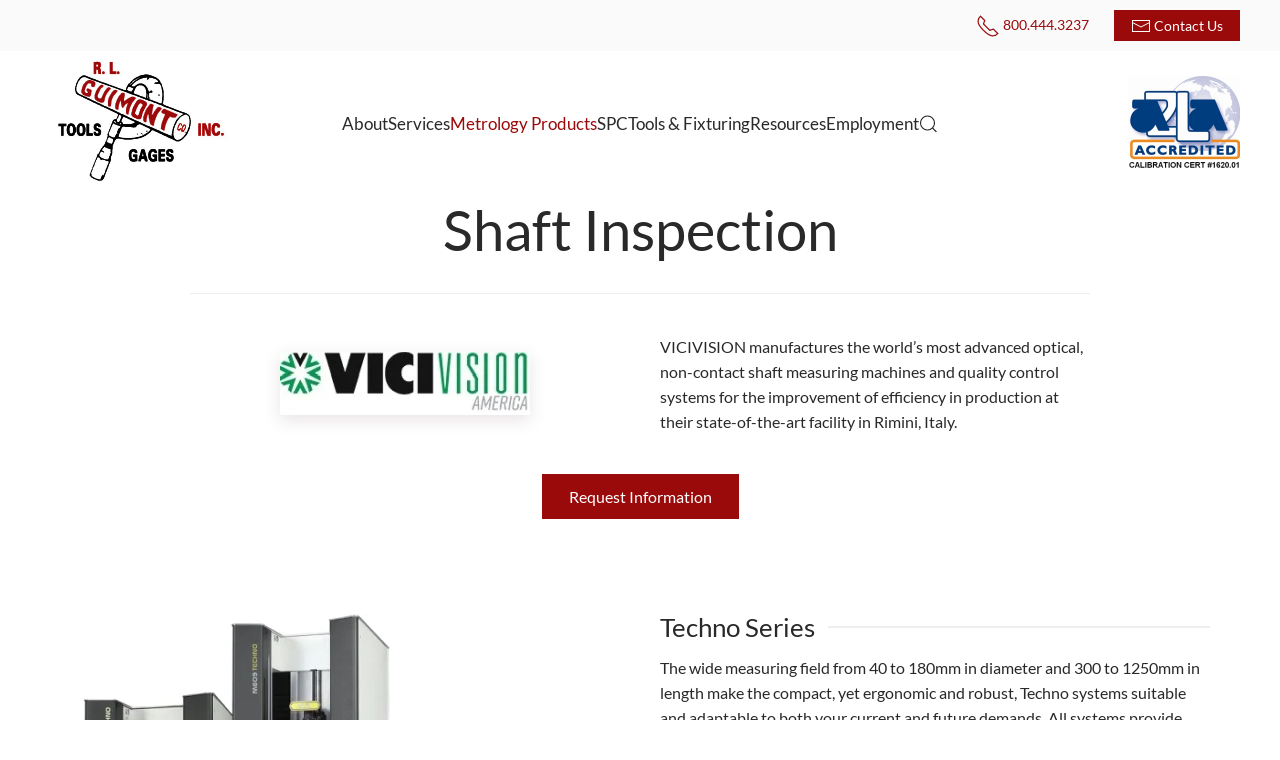

--- FILE ---
content_type: text/html; charset=UTF-8
request_url: https://www.rlguimont.com/metrology-products/shaft-inspection/
body_size: 66382
content:
<!DOCTYPE html>
<html dir="ltr" lang="en-US" prefix="og: https://ogp.me/ns#">
    <head>
        <meta charset="UTF-8">
        <meta name="viewport" content="width=device-width, initial-scale=1">
        <link rel="icon" href="/wp-content/uploads/favicon.svg" sizes="any">
                <link rel="apple-touch-icon" href="/wp-content/themes/yootheme/packages/theme-wordpress/assets/images/apple-touch-icon.png">
                <title>Shaft Inspection - R.L. Guimont Co., Inc</title>

		<!-- All in One SEO 4.8.6.1 - aioseo.com -->
	<meta name="description" content="Shaft Inspection Diameters from 40-180 mmLengths from 300-1250mmMax. loadable sizes up to 1300xØ240 mm, 60KgAccuracy: 1.5+D/100 μm, 4+L/100 μmRepeatability: Ø0.3 μm / 1.2 μm Measuring field: 300xØ60 mmMax. loadable sizes: 315xØ120 mm, 10KgAccuracy: 2+D/100 μm, 5+L/100 μmRepeatability: Ø0.4 μm / 3 μm Measuring field: 600xØ140 mm / 900xØ140 mmMax. loadable sizes: 625xØ240 mm / 925Dx240" />
	<meta name="robots" content="max-image-preview:large" />
	<link rel="canonical" href="https://www.rlguimont.com/metrology-products/shaft-inspection/" />
	<meta name="generator" content="All in One SEO (AIOSEO) 4.8.6.1" />
		<meta property="og:locale" content="en_US" />
		<meta property="og:site_name" content="R.L. Guimont Co., Inc - Service You Can Count On" />
		<meta property="og:type" content="article" />
		<meta property="og:title" content="Shaft Inspection - R.L. Guimont Co., Inc" />
		<meta property="og:description" content="Shaft Inspection Diameters from 40-180 mmLengths from 300-1250mmMax. loadable sizes up to 1300xØ240 mm, 60KgAccuracy: 1.5+D/100 μm, 4+L/100 μmRepeatability: Ø0.3 μm / 1.2 μm Measuring field: 300xØ60 mmMax. loadable sizes: 315xØ120 mm, 10KgAccuracy: 2+D/100 μm, 5+L/100 μmRepeatability: Ø0.4 μm / 3 μm Measuring field: 600xØ140 mm / 900xØ140 mmMax. loadable sizes: 625xØ240 mm / 925Dx240" />
		<meta property="og:url" content="https://www.rlguimont.com/metrology-products/shaft-inspection/" />
		<meta property="article:published_time" content="2019-11-09T19:17:58+00:00" />
		<meta property="article:modified_time" content="2020-03-30T20:35:28+00:00" />
		<meta name="twitter:card" content="summary_large_image" />
		<meta name="twitter:title" content="Shaft Inspection - R.L. Guimont Co., Inc" />
		<meta name="twitter:description" content="Shaft Inspection Diameters from 40-180 mmLengths from 300-1250mmMax. loadable sizes up to 1300xØ240 mm, 60KgAccuracy: 1.5+D/100 μm, 4+L/100 μmRepeatability: Ø0.3 μm / 1.2 μm Measuring field: 300xØ60 mmMax. loadable sizes: 315xØ120 mm, 10KgAccuracy: 2+D/100 μm, 5+L/100 μmRepeatability: Ø0.4 μm / 3 μm Measuring field: 600xØ140 mm / 900xØ140 mmMax. loadable sizes: 625xØ240 mm / 925Dx240" />
		<script type="application/ld+json" class="aioseo-schema">
			{"@context":"https:\/\/schema.org","@graph":[{"@type":"BreadcrumbList","@id":"https:\/\/www.rlguimont.com\/metrology-products\/shaft-inspection\/#breadcrumblist","itemListElement":[{"@type":"ListItem","@id":"https:\/\/www.rlguimont.com#listItem","position":1,"name":"Home","item":"https:\/\/www.rlguimont.com","nextItem":{"@type":"ListItem","@id":"https:\/\/www.rlguimont.com\/metrology-products\/#listItem","name":"Metrology Products"}},{"@type":"ListItem","@id":"https:\/\/www.rlguimont.com\/metrology-products\/#listItem","position":2,"name":"Metrology Products","item":"https:\/\/www.rlguimont.com\/metrology-products\/","nextItem":{"@type":"ListItem","@id":"https:\/\/www.rlguimont.com\/metrology-products\/shaft-inspection\/#listItem","name":"Shaft Inspection"},"previousItem":{"@type":"ListItem","@id":"https:\/\/www.rlguimont.com#listItem","name":"Home"}},{"@type":"ListItem","@id":"https:\/\/www.rlguimont.com\/metrology-products\/shaft-inspection\/#listItem","position":3,"name":"Shaft Inspection","previousItem":{"@type":"ListItem","@id":"https:\/\/www.rlguimont.com\/metrology-products\/#listItem","name":"Metrology Products"}}]},{"@type":"Organization","@id":"https:\/\/www.rlguimont.com\/#organization","name":"R.L. Guimont Co., Inc","description":"Service You Can Count On","url":"https:\/\/www.rlguimont.com\/","logo":{"@type":"ImageObject","url":"https:\/\/i0.wp.com\/www.rlguimont.com\/wp-content\/uploads\/guimont-logo.png?fit=486%2C351&ssl=1","@id":"https:\/\/www.rlguimont.com\/metrology-products\/shaft-inspection\/#organizationLogo","width":486,"height":351},"image":{"@id":"https:\/\/www.rlguimont.com\/metrology-products\/shaft-inspection\/#organizationLogo"}},{"@type":"WebPage","@id":"https:\/\/www.rlguimont.com\/metrology-products\/shaft-inspection\/#webpage","url":"https:\/\/www.rlguimont.com\/metrology-products\/shaft-inspection\/","name":"Shaft Inspection - R.L. Guimont Co., Inc","description":"Shaft Inspection Diameters from 40-180 mmLengths from 300-1250mmMax. loadable sizes up to 1300x\u00d8240 mm, 60KgAccuracy: 1.5+D\/100 \u03bcm, 4+L\/100 \u03bcmRepeatability: \u00d80.3 \u03bcm \/ 1.2 \u03bcm Measuring field: 300x\u00d860 mmMax. loadable sizes: 315x\u00d8120 mm, 10KgAccuracy: 2+D\/100 \u03bcm, 5+L\/100 \u03bcmRepeatability: \u00d80.4 \u03bcm \/ 3 \u03bcm Measuring field: 600x\u00d8140 mm \/ 900x\u00d8140 mmMax. loadable sizes: 625x\u00d8240 mm \/ 925Dx240","inLanguage":"en-US","isPartOf":{"@id":"https:\/\/www.rlguimont.com\/#website"},"breadcrumb":{"@id":"https:\/\/www.rlguimont.com\/metrology-products\/shaft-inspection\/#breadcrumblist"},"datePublished":"2019-11-09T14:17:58-05:00","dateModified":"2020-03-30T16:35:28-04:00"},{"@type":"WebSite","@id":"https:\/\/www.rlguimont.com\/#website","url":"https:\/\/www.rlguimont.com\/","name":"R.L. Guimont Co., Inc","description":"Service You Can Count On","inLanguage":"en-US","publisher":{"@id":"https:\/\/www.rlguimont.com\/#organization"}}]}
		</script>
		<!-- All in One SEO -->

<!-- Jetpack Site Verification Tags -->
<meta name="google-site-verification" content="fyjiyah1fshf2VDcEOwM6LQ8tuIguo2d83ynb2Onh78" />
<link rel='dns-prefetch' href='//stats.wp.com' />
<link rel='preconnect' href='//i0.wp.com' />
<link rel='preconnect' href='//c0.wp.com' />
<link rel="alternate" type="application/rss+xml" title="R.L. Guimont Co., Inc &raquo; Feed" href="https://www.rlguimont.com/feed/" />
<link rel="alternate" type="application/rss+xml" title="R.L. Guimont Co., Inc &raquo; Comments Feed" href="https://www.rlguimont.com/comments/feed/" />
		<!-- This site uses the Google Analytics by MonsterInsights plugin v9.9.0 - Using Analytics tracking - https://www.monsterinsights.com/ -->
							<script src="//www.googletagmanager.com/gtag/js?id=G-MZWD2DLPDZ"  data-cfasync="false" data-wpfc-render="false" async></script>
			<script data-cfasync="false" data-wpfc-render="false">
				var mi_version = '9.9.0';
				var mi_track_user = true;
				var mi_no_track_reason = '';
								var MonsterInsightsDefaultLocations = {"page_location":"https:\/\/www.rlguimont.com\/metrology-products\/shaft-inspection\/"};
								if ( typeof MonsterInsightsPrivacyGuardFilter === 'function' ) {
					var MonsterInsightsLocations = (typeof MonsterInsightsExcludeQuery === 'object') ? MonsterInsightsPrivacyGuardFilter( MonsterInsightsExcludeQuery ) : MonsterInsightsPrivacyGuardFilter( MonsterInsightsDefaultLocations );
				} else {
					var MonsterInsightsLocations = (typeof MonsterInsightsExcludeQuery === 'object') ? MonsterInsightsExcludeQuery : MonsterInsightsDefaultLocations;
				}

								var disableStrs = [
										'ga-disable-G-MZWD2DLPDZ',
									];

				/* Function to detect opted out users */
				function __gtagTrackerIsOptedOut() {
					for (var index = 0; index < disableStrs.length; index++) {
						if (document.cookie.indexOf(disableStrs[index] + '=true') > -1) {
							return true;
						}
					}

					return false;
				}

				/* Disable tracking if the opt-out cookie exists. */
				if (__gtagTrackerIsOptedOut()) {
					for (var index = 0; index < disableStrs.length; index++) {
						window[disableStrs[index]] = true;
					}
				}

				/* Opt-out function */
				function __gtagTrackerOptout() {
					for (var index = 0; index < disableStrs.length; index++) {
						document.cookie = disableStrs[index] + '=true; expires=Thu, 31 Dec 2099 23:59:59 UTC; path=/';
						window[disableStrs[index]] = true;
					}
				}

				if ('undefined' === typeof gaOptout) {
					function gaOptout() {
						__gtagTrackerOptout();
					}
				}
								window.dataLayer = window.dataLayer || [];

				window.MonsterInsightsDualTracker = {
					helpers: {},
					trackers: {},
				};
				if (mi_track_user) {
					function __gtagDataLayer() {
						dataLayer.push(arguments);
					}

					function __gtagTracker(type, name, parameters) {
						if (!parameters) {
							parameters = {};
						}

						if (parameters.send_to) {
							__gtagDataLayer.apply(null, arguments);
							return;
						}

						if (type === 'event') {
														parameters.send_to = monsterinsights_frontend.v4_id;
							var hookName = name;
							if (typeof parameters['event_category'] !== 'undefined') {
								hookName = parameters['event_category'] + ':' + name;
							}

							if (typeof MonsterInsightsDualTracker.trackers[hookName] !== 'undefined') {
								MonsterInsightsDualTracker.trackers[hookName](parameters);
							} else {
								__gtagDataLayer('event', name, parameters);
							}
							
						} else {
							__gtagDataLayer.apply(null, arguments);
						}
					}

					__gtagTracker('js', new Date());
					__gtagTracker('set', {
						'developer_id.dZGIzZG': true,
											});
					if ( MonsterInsightsLocations.page_location ) {
						__gtagTracker('set', MonsterInsightsLocations);
					}
										__gtagTracker('config', 'G-MZWD2DLPDZ', {"forceSSL":"true","link_attribution":"true"} );
										window.gtag = __gtagTracker;										(function () {
						/* https://developers.google.com/analytics/devguides/collection/analyticsjs/ */
						/* ga and __gaTracker compatibility shim. */
						var noopfn = function () {
							return null;
						};
						var newtracker = function () {
							return new Tracker();
						};
						var Tracker = function () {
							return null;
						};
						var p = Tracker.prototype;
						p.get = noopfn;
						p.set = noopfn;
						p.send = function () {
							var args = Array.prototype.slice.call(arguments);
							args.unshift('send');
							__gaTracker.apply(null, args);
						};
						var __gaTracker = function () {
							var len = arguments.length;
							if (len === 0) {
								return;
							}
							var f = arguments[len - 1];
							if (typeof f !== 'object' || f === null || typeof f.hitCallback !== 'function') {
								if ('send' === arguments[0]) {
									var hitConverted, hitObject = false, action;
									if ('event' === arguments[1]) {
										if ('undefined' !== typeof arguments[3]) {
											hitObject = {
												'eventAction': arguments[3],
												'eventCategory': arguments[2],
												'eventLabel': arguments[4],
												'value': arguments[5] ? arguments[5] : 1,
											}
										}
									}
									if ('pageview' === arguments[1]) {
										if ('undefined' !== typeof arguments[2]) {
											hitObject = {
												'eventAction': 'page_view',
												'page_path': arguments[2],
											}
										}
									}
									if (typeof arguments[2] === 'object') {
										hitObject = arguments[2];
									}
									if (typeof arguments[5] === 'object') {
										Object.assign(hitObject, arguments[5]);
									}
									if ('undefined' !== typeof arguments[1].hitType) {
										hitObject = arguments[1];
										if ('pageview' === hitObject.hitType) {
											hitObject.eventAction = 'page_view';
										}
									}
									if (hitObject) {
										action = 'timing' === arguments[1].hitType ? 'timing_complete' : hitObject.eventAction;
										hitConverted = mapArgs(hitObject);
										__gtagTracker('event', action, hitConverted);
									}
								}
								return;
							}

							function mapArgs(args) {
								var arg, hit = {};
								var gaMap = {
									'eventCategory': 'event_category',
									'eventAction': 'event_action',
									'eventLabel': 'event_label',
									'eventValue': 'event_value',
									'nonInteraction': 'non_interaction',
									'timingCategory': 'event_category',
									'timingVar': 'name',
									'timingValue': 'value',
									'timingLabel': 'event_label',
									'page': 'page_path',
									'location': 'page_location',
									'title': 'page_title',
									'referrer' : 'page_referrer',
								};
								for (arg in args) {
																		if (!(!args.hasOwnProperty(arg) || !gaMap.hasOwnProperty(arg))) {
										hit[gaMap[arg]] = args[arg];
									} else {
										hit[arg] = args[arg];
									}
								}
								return hit;
							}

							try {
								f.hitCallback();
							} catch (ex) {
							}
						};
						__gaTracker.create = newtracker;
						__gaTracker.getByName = newtracker;
						__gaTracker.getAll = function () {
							return [];
						};
						__gaTracker.remove = noopfn;
						__gaTracker.loaded = true;
						window['__gaTracker'] = __gaTracker;
					})();
									} else {
										console.log("");
					(function () {
						function __gtagTracker() {
							return null;
						}

						window['__gtagTracker'] = __gtagTracker;
						window['gtag'] = __gtagTracker;
					})();
									}
			</script>
			
							<!-- / Google Analytics by MonsterInsights -->
		<script>
window._wpemojiSettings = {"baseUrl":"https:\/\/s.w.org\/images\/core\/emoji\/16.0.1\/72x72\/","ext":".png","svgUrl":"https:\/\/s.w.org\/images\/core\/emoji\/16.0.1\/svg\/","svgExt":".svg","source":{"concatemoji":"https:\/\/www.rlguimont.com\/wp-includes\/js\/wp-emoji-release.min.js?ver=9380a60f56ea8074c5e249099a8d9653"}};
/*! This file is auto-generated */
!function(s,n){var o,i,e;function c(e){try{var t={supportTests:e,timestamp:(new Date).valueOf()};sessionStorage.setItem(o,JSON.stringify(t))}catch(e){}}function p(e,t,n){e.clearRect(0,0,e.canvas.width,e.canvas.height),e.fillText(t,0,0);var t=new Uint32Array(e.getImageData(0,0,e.canvas.width,e.canvas.height).data),a=(e.clearRect(0,0,e.canvas.width,e.canvas.height),e.fillText(n,0,0),new Uint32Array(e.getImageData(0,0,e.canvas.width,e.canvas.height).data));return t.every(function(e,t){return e===a[t]})}function u(e,t){e.clearRect(0,0,e.canvas.width,e.canvas.height),e.fillText(t,0,0);for(var n=e.getImageData(16,16,1,1),a=0;a<n.data.length;a++)if(0!==n.data[a])return!1;return!0}function f(e,t,n,a){switch(t){case"flag":return n(e,"\ud83c\udff3\ufe0f\u200d\u26a7\ufe0f","\ud83c\udff3\ufe0f\u200b\u26a7\ufe0f")?!1:!n(e,"\ud83c\udde8\ud83c\uddf6","\ud83c\udde8\u200b\ud83c\uddf6")&&!n(e,"\ud83c\udff4\udb40\udc67\udb40\udc62\udb40\udc65\udb40\udc6e\udb40\udc67\udb40\udc7f","\ud83c\udff4\u200b\udb40\udc67\u200b\udb40\udc62\u200b\udb40\udc65\u200b\udb40\udc6e\u200b\udb40\udc67\u200b\udb40\udc7f");case"emoji":return!a(e,"\ud83e\udedf")}return!1}function g(e,t,n,a){var r="undefined"!=typeof WorkerGlobalScope&&self instanceof WorkerGlobalScope?new OffscreenCanvas(300,150):s.createElement("canvas"),o=r.getContext("2d",{willReadFrequently:!0}),i=(o.textBaseline="top",o.font="600 32px Arial",{});return e.forEach(function(e){i[e]=t(o,e,n,a)}),i}function t(e){var t=s.createElement("script");t.src=e,t.defer=!0,s.head.appendChild(t)}"undefined"!=typeof Promise&&(o="wpEmojiSettingsSupports",i=["flag","emoji"],n.supports={everything:!0,everythingExceptFlag:!0},e=new Promise(function(e){s.addEventListener("DOMContentLoaded",e,{once:!0})}),new Promise(function(t){var n=function(){try{var e=JSON.parse(sessionStorage.getItem(o));if("object"==typeof e&&"number"==typeof e.timestamp&&(new Date).valueOf()<e.timestamp+604800&&"object"==typeof e.supportTests)return e.supportTests}catch(e){}return null}();if(!n){if("undefined"!=typeof Worker&&"undefined"!=typeof OffscreenCanvas&&"undefined"!=typeof URL&&URL.createObjectURL&&"undefined"!=typeof Blob)try{var e="postMessage("+g.toString()+"("+[JSON.stringify(i),f.toString(),p.toString(),u.toString()].join(",")+"));",a=new Blob([e],{type:"text/javascript"}),r=new Worker(URL.createObjectURL(a),{name:"wpTestEmojiSupports"});return void(r.onmessage=function(e){c(n=e.data),r.terminate(),t(n)})}catch(e){}c(n=g(i,f,p,u))}t(n)}).then(function(e){for(var t in e)n.supports[t]=e[t],n.supports.everything=n.supports.everything&&n.supports[t],"flag"!==t&&(n.supports.everythingExceptFlag=n.supports.everythingExceptFlag&&n.supports[t]);n.supports.everythingExceptFlag=n.supports.everythingExceptFlag&&!n.supports.flag,n.DOMReady=!1,n.readyCallback=function(){n.DOMReady=!0}}).then(function(){return e}).then(function(){var e;n.supports.everything||(n.readyCallback(),(e=n.source||{}).concatemoji?t(e.concatemoji):e.wpemoji&&e.twemoji&&(t(e.twemoji),t(e.wpemoji)))}))}((window,document),window._wpemojiSettings);
</script>
<style id='wp-emoji-styles-inline-css'>

	img.wp-smiley, img.emoji {
		display: inline !important;
		border: none !important;
		box-shadow: none !important;
		height: 1em !important;
		width: 1em !important;
		margin: 0 0.07em !important;
		vertical-align: -0.1em !important;
		background: none !important;
		padding: 0 !important;
	}
</style>
<link rel='stylesheet' id='wp-block-library-css' href='https://c0.wp.com/c/6.8.3/wp-includes/css/dist/block-library/style.min.css' media='all' />
<style id='classic-theme-styles-inline-css'>
/*! This file is auto-generated */
.wp-block-button__link{color:#fff;background-color:#32373c;border-radius:9999px;box-shadow:none;text-decoration:none;padding:calc(.667em + 2px) calc(1.333em + 2px);font-size:1.125em}.wp-block-file__button{background:#32373c;color:#fff;text-decoration:none}
</style>
<link rel='stylesheet' id='mediaelement-css' href='https://c0.wp.com/c/6.8.3/wp-includes/js/mediaelement/mediaelementplayer-legacy.min.css' media='all' />
<link rel='stylesheet' id='wp-mediaelement-css' href='https://c0.wp.com/c/6.8.3/wp-includes/js/mediaelement/wp-mediaelement.min.css' media='all' />
<style id='jetpack-sharing-buttons-style-inline-css'>
.jetpack-sharing-buttons__services-list{display:flex;flex-direction:row;flex-wrap:wrap;gap:0;list-style-type:none;margin:5px;padding:0}.jetpack-sharing-buttons__services-list.has-small-icon-size{font-size:12px}.jetpack-sharing-buttons__services-list.has-normal-icon-size{font-size:16px}.jetpack-sharing-buttons__services-list.has-large-icon-size{font-size:24px}.jetpack-sharing-buttons__services-list.has-huge-icon-size{font-size:36px}@media print{.jetpack-sharing-buttons__services-list{display:none!important}}.editor-styles-wrapper .wp-block-jetpack-sharing-buttons{gap:0;padding-inline-start:0}ul.jetpack-sharing-buttons__services-list.has-background{padding:1.25em 2.375em}
</style>
<style id='global-styles-inline-css'>
:root{--wp--preset--aspect-ratio--square: 1;--wp--preset--aspect-ratio--4-3: 4/3;--wp--preset--aspect-ratio--3-4: 3/4;--wp--preset--aspect-ratio--3-2: 3/2;--wp--preset--aspect-ratio--2-3: 2/3;--wp--preset--aspect-ratio--16-9: 16/9;--wp--preset--aspect-ratio--9-16: 9/16;--wp--preset--color--black: #000000;--wp--preset--color--cyan-bluish-gray: #abb8c3;--wp--preset--color--white: #ffffff;--wp--preset--color--pale-pink: #f78da7;--wp--preset--color--vivid-red: #cf2e2e;--wp--preset--color--luminous-vivid-orange: #ff6900;--wp--preset--color--luminous-vivid-amber: #fcb900;--wp--preset--color--light-green-cyan: #7bdcb5;--wp--preset--color--vivid-green-cyan: #00d084;--wp--preset--color--pale-cyan-blue: #8ed1fc;--wp--preset--color--vivid-cyan-blue: #0693e3;--wp--preset--color--vivid-purple: #9b51e0;--wp--preset--gradient--vivid-cyan-blue-to-vivid-purple: linear-gradient(135deg,rgba(6,147,227,1) 0%,rgb(155,81,224) 100%);--wp--preset--gradient--light-green-cyan-to-vivid-green-cyan: linear-gradient(135deg,rgb(122,220,180) 0%,rgb(0,208,130) 100%);--wp--preset--gradient--luminous-vivid-amber-to-luminous-vivid-orange: linear-gradient(135deg,rgba(252,185,0,1) 0%,rgba(255,105,0,1) 100%);--wp--preset--gradient--luminous-vivid-orange-to-vivid-red: linear-gradient(135deg,rgba(255,105,0,1) 0%,rgb(207,46,46) 100%);--wp--preset--gradient--very-light-gray-to-cyan-bluish-gray: linear-gradient(135deg,rgb(238,238,238) 0%,rgb(169,184,195) 100%);--wp--preset--gradient--cool-to-warm-spectrum: linear-gradient(135deg,rgb(74,234,220) 0%,rgb(151,120,209) 20%,rgb(207,42,186) 40%,rgb(238,44,130) 60%,rgb(251,105,98) 80%,rgb(254,248,76) 100%);--wp--preset--gradient--blush-light-purple: linear-gradient(135deg,rgb(255,206,236) 0%,rgb(152,150,240) 100%);--wp--preset--gradient--blush-bordeaux: linear-gradient(135deg,rgb(254,205,165) 0%,rgb(254,45,45) 50%,rgb(107,0,62) 100%);--wp--preset--gradient--luminous-dusk: linear-gradient(135deg,rgb(255,203,112) 0%,rgb(199,81,192) 50%,rgb(65,88,208) 100%);--wp--preset--gradient--pale-ocean: linear-gradient(135deg,rgb(255,245,203) 0%,rgb(182,227,212) 50%,rgb(51,167,181) 100%);--wp--preset--gradient--electric-grass: linear-gradient(135deg,rgb(202,248,128) 0%,rgb(113,206,126) 100%);--wp--preset--gradient--midnight: linear-gradient(135deg,rgb(2,3,129) 0%,rgb(40,116,252) 100%);--wp--preset--font-size--small: 13px;--wp--preset--font-size--medium: 20px;--wp--preset--font-size--large: 36px;--wp--preset--font-size--x-large: 42px;--wp--preset--spacing--20: 0.44rem;--wp--preset--spacing--30: 0.67rem;--wp--preset--spacing--40: 1rem;--wp--preset--spacing--50: 1.5rem;--wp--preset--spacing--60: 2.25rem;--wp--preset--spacing--70: 3.38rem;--wp--preset--spacing--80: 5.06rem;--wp--preset--shadow--natural: 6px 6px 9px rgba(0, 0, 0, 0.2);--wp--preset--shadow--deep: 12px 12px 50px rgba(0, 0, 0, 0.4);--wp--preset--shadow--sharp: 6px 6px 0px rgba(0, 0, 0, 0.2);--wp--preset--shadow--outlined: 6px 6px 0px -3px rgba(255, 255, 255, 1), 6px 6px rgba(0, 0, 0, 1);--wp--preset--shadow--crisp: 6px 6px 0px rgba(0, 0, 0, 1);}:where(.is-layout-flex){gap: 0.5em;}:where(.is-layout-grid){gap: 0.5em;}body .is-layout-flex{display: flex;}.is-layout-flex{flex-wrap: wrap;align-items: center;}.is-layout-flex > :is(*, div){margin: 0;}body .is-layout-grid{display: grid;}.is-layout-grid > :is(*, div){margin: 0;}:where(.wp-block-columns.is-layout-flex){gap: 2em;}:where(.wp-block-columns.is-layout-grid){gap: 2em;}:where(.wp-block-post-template.is-layout-flex){gap: 1.25em;}:where(.wp-block-post-template.is-layout-grid){gap: 1.25em;}.has-black-color{color: var(--wp--preset--color--black) !important;}.has-cyan-bluish-gray-color{color: var(--wp--preset--color--cyan-bluish-gray) !important;}.has-white-color{color: var(--wp--preset--color--white) !important;}.has-pale-pink-color{color: var(--wp--preset--color--pale-pink) !important;}.has-vivid-red-color{color: var(--wp--preset--color--vivid-red) !important;}.has-luminous-vivid-orange-color{color: var(--wp--preset--color--luminous-vivid-orange) !important;}.has-luminous-vivid-amber-color{color: var(--wp--preset--color--luminous-vivid-amber) !important;}.has-light-green-cyan-color{color: var(--wp--preset--color--light-green-cyan) !important;}.has-vivid-green-cyan-color{color: var(--wp--preset--color--vivid-green-cyan) !important;}.has-pale-cyan-blue-color{color: var(--wp--preset--color--pale-cyan-blue) !important;}.has-vivid-cyan-blue-color{color: var(--wp--preset--color--vivid-cyan-blue) !important;}.has-vivid-purple-color{color: var(--wp--preset--color--vivid-purple) !important;}.has-black-background-color{background-color: var(--wp--preset--color--black) !important;}.has-cyan-bluish-gray-background-color{background-color: var(--wp--preset--color--cyan-bluish-gray) !important;}.has-white-background-color{background-color: var(--wp--preset--color--white) !important;}.has-pale-pink-background-color{background-color: var(--wp--preset--color--pale-pink) !important;}.has-vivid-red-background-color{background-color: var(--wp--preset--color--vivid-red) !important;}.has-luminous-vivid-orange-background-color{background-color: var(--wp--preset--color--luminous-vivid-orange) !important;}.has-luminous-vivid-amber-background-color{background-color: var(--wp--preset--color--luminous-vivid-amber) !important;}.has-light-green-cyan-background-color{background-color: var(--wp--preset--color--light-green-cyan) !important;}.has-vivid-green-cyan-background-color{background-color: var(--wp--preset--color--vivid-green-cyan) !important;}.has-pale-cyan-blue-background-color{background-color: var(--wp--preset--color--pale-cyan-blue) !important;}.has-vivid-cyan-blue-background-color{background-color: var(--wp--preset--color--vivid-cyan-blue) !important;}.has-vivid-purple-background-color{background-color: var(--wp--preset--color--vivid-purple) !important;}.has-black-border-color{border-color: var(--wp--preset--color--black) !important;}.has-cyan-bluish-gray-border-color{border-color: var(--wp--preset--color--cyan-bluish-gray) !important;}.has-white-border-color{border-color: var(--wp--preset--color--white) !important;}.has-pale-pink-border-color{border-color: var(--wp--preset--color--pale-pink) !important;}.has-vivid-red-border-color{border-color: var(--wp--preset--color--vivid-red) !important;}.has-luminous-vivid-orange-border-color{border-color: var(--wp--preset--color--luminous-vivid-orange) !important;}.has-luminous-vivid-amber-border-color{border-color: var(--wp--preset--color--luminous-vivid-amber) !important;}.has-light-green-cyan-border-color{border-color: var(--wp--preset--color--light-green-cyan) !important;}.has-vivid-green-cyan-border-color{border-color: var(--wp--preset--color--vivid-green-cyan) !important;}.has-pale-cyan-blue-border-color{border-color: var(--wp--preset--color--pale-cyan-blue) !important;}.has-vivid-cyan-blue-border-color{border-color: var(--wp--preset--color--vivid-cyan-blue) !important;}.has-vivid-purple-border-color{border-color: var(--wp--preset--color--vivid-purple) !important;}.has-vivid-cyan-blue-to-vivid-purple-gradient-background{background: var(--wp--preset--gradient--vivid-cyan-blue-to-vivid-purple) !important;}.has-light-green-cyan-to-vivid-green-cyan-gradient-background{background: var(--wp--preset--gradient--light-green-cyan-to-vivid-green-cyan) !important;}.has-luminous-vivid-amber-to-luminous-vivid-orange-gradient-background{background: var(--wp--preset--gradient--luminous-vivid-amber-to-luminous-vivid-orange) !important;}.has-luminous-vivid-orange-to-vivid-red-gradient-background{background: var(--wp--preset--gradient--luminous-vivid-orange-to-vivid-red) !important;}.has-very-light-gray-to-cyan-bluish-gray-gradient-background{background: var(--wp--preset--gradient--very-light-gray-to-cyan-bluish-gray) !important;}.has-cool-to-warm-spectrum-gradient-background{background: var(--wp--preset--gradient--cool-to-warm-spectrum) !important;}.has-blush-light-purple-gradient-background{background: var(--wp--preset--gradient--blush-light-purple) !important;}.has-blush-bordeaux-gradient-background{background: var(--wp--preset--gradient--blush-bordeaux) !important;}.has-luminous-dusk-gradient-background{background: var(--wp--preset--gradient--luminous-dusk) !important;}.has-pale-ocean-gradient-background{background: var(--wp--preset--gradient--pale-ocean) !important;}.has-electric-grass-gradient-background{background: var(--wp--preset--gradient--electric-grass) !important;}.has-midnight-gradient-background{background: var(--wp--preset--gradient--midnight) !important;}.has-small-font-size{font-size: var(--wp--preset--font-size--small) !important;}.has-medium-font-size{font-size: var(--wp--preset--font-size--medium) !important;}.has-large-font-size{font-size: var(--wp--preset--font-size--large) !important;}.has-x-large-font-size{font-size: var(--wp--preset--font-size--x-large) !important;}
:where(.wp-block-post-template.is-layout-flex){gap: 1.25em;}:where(.wp-block-post-template.is-layout-grid){gap: 1.25em;}
:where(.wp-block-columns.is-layout-flex){gap: 2em;}:where(.wp-block-columns.is-layout-grid){gap: 2em;}
:root :where(.wp-block-pullquote){font-size: 1.5em;line-height: 1.6;}
</style>
<link href="https://www.rlguimont.com/wp-content/themes/yootheme-guimont/css/theme.1.css?ver=1692577539" rel="stylesheet">
<link href="https://www.rlguimont.com/wp-content/themes/yootheme/css/theme.update.css?ver=4.5.19" rel="stylesheet">
<link href="https://www.rlguimont.com/wp-content/themes/yootheme-guimont/css/custom.css?ver=4.5.19" rel="stylesheet">
<script src="https://www.rlguimont.com/wp-content/plugins/google-analytics-for-wordpress/assets/js/frontend-gtag.min.js?ver=9.9.0" id="monsterinsights-frontend-script-js" async data-wp-strategy="async"></script>
<script data-cfasync="false" data-wpfc-render="false" id='monsterinsights-frontend-script-js-extra'>var monsterinsights_frontend = {"js_events_tracking":"true","download_extensions":"doc,pdf,ppt,zip,xls,docx,pptx,xlsx","inbound_paths":"[{\"path\":\"\\\/go\\\/\",\"label\":\"affiliate\"},{\"path\":\"\\\/recommend\\\/\",\"label\":\"affiliate\"}]","home_url":"https:\/\/www.rlguimont.com","hash_tracking":"false","v4_id":"G-MZWD2DLPDZ"};</script>
<link rel="https://api.w.org/" href="https://www.rlguimont.com/wp-json/" /><link rel="alternate" title="JSON" type="application/json" href="https://www.rlguimont.com/wp-json/wp/v2/pages/259" /><link rel="alternate" title="oEmbed (JSON)" type="application/json+oembed" href="https://www.rlguimont.com/wp-json/oembed/1.0/embed?url=https%3A%2F%2Fwww.rlguimont.com%2Fmetrology-products%2Fshaft-inspection%2F" />
<link rel="alternate" title="oEmbed (XML)" type="text/xml+oembed" href="https://www.rlguimont.com/wp-json/oembed/1.0/embed?url=https%3A%2F%2Fwww.rlguimont.com%2Fmetrology-products%2Fshaft-inspection%2F&#038;format=xml" />
<style>

/* CSS added by Hide Metadata Plugin */

.entry-meta .byline,
			.entry-meta .by-author,
			.entry-header .entry-meta > span.byline,
			.entry-meta .author.vcard {
				display: none;
			}
.entry-meta .posted-on,
			.entry-header .entry-meta > span.posted-on {
				display: none;
			}</style>
	<style>img#wpstats{display:none}</style>
		<script src="https://www.rlguimont.com/wp-content/themes/yootheme/packages/theme-analytics/app/analytics.min.js?ver=4.5.19" defer></script>
<script src="https://www.rlguimont.com/wp-content/themes/yootheme/vendor/assets/uikit/dist/js/uikit.min.js?ver=4.5.19"></script>
<script src="https://www.rlguimont.com/wp-content/themes/yootheme/vendor/assets/uikit/dist/js/uikit-icons-juno.min.js?ver=4.5.19"></script>
<script src="https://www.rlguimont.com/wp-content/themes/yootheme/js/theme.js?ver=4.5.19"></script>
<script>window.yootheme ||= {}; var $theme = yootheme.theme = {"google_analytics":"G-MZWD2DLPDZ","google_analytics_anonymize":"","i18n":{"close":{"label":"Close","0":"yootheme"},"totop":{"label":"Back to top","0":"yootheme"},"marker":{"label":"Open","0":"yootheme"},"navbarToggleIcon":{"label":"Open menu","0":"yootheme"},"paginationPrevious":{"label":"Previous page","0":"yootheme"},"paginationNext":{"label":"Next page","0":"yootheme"},"searchIcon":{"toggle":"Open Search","submit":"Submit Search"},"slider":{"next":"Next slide","previous":"Previous slide","slideX":"Slide %s","slideLabel":"%s of %s"},"slideshow":{"next":"Next slide","previous":"Previous slide","slideX":"Slide %s","slideLabel":"%s of %s"},"lightboxPanel":{"next":"Next slide","previous":"Previous slide","slideLabel":"%s of %s","close":"Close"}}};</script>
    </head>
    <body data-rsssl=1 class="wp-singular page-template-default page page-id-259 page-child parent-pageid-192 wp-theme-yootheme wp-child-theme-yootheme-guimont ">

        
        <div class="uk-hidden-visually uk-notification uk-notification-top-left uk-width-auto">
            <div class="uk-notification-message">
                <a href="#tm-main" class="uk-link-reset">Skip to main content</a>
            </div>
        </div>

        
        
        <div class="tm-page">

                        


<header class="tm-header-mobile uk-hidden@m">


    
        <div class="uk-navbar-container">

            <div class="uk-container uk-container-expand">
                <nav class="uk-navbar" uk-navbar="{&quot;align&quot;:&quot;left&quot;,&quot;container&quot;:&quot;.tm-header-mobile&quot;,&quot;boundary&quot;:&quot;.tm-header-mobile .uk-navbar-container&quot;}">

                                        <div class="uk-navbar-left ">

                                                    <a href="https://www.rlguimont.com/" aria-label="Back to home" class="uk-logo uk-navbar-item">
    <img alt="R.L. Guimont" loading="eager" width="150" height="108" src="/wp-content/uploads/guimont-logo.svg"></a>                        
                        
                        
                    </div>
                    
                    
                                        <div class="uk-navbar-right">

                                                                            
                                                    <a uk-toggle href="#tm-dialog-mobile" class="uk-navbar-toggle">

        
        <div uk-navbar-toggle-icon></div>

        
    </a>                        
                    </div>
                    
                </nav>
            </div>

        </div>

    



    
        <div id="tm-dialog-mobile" class="uk-modal uk-modal-full" uk-modal>
        <div class="uk-modal-dialog uk-flex">

                        <button class="uk-modal-close-full uk-close-large" type="button" uk-close uk-toggle="cls: uk-modal-close-full uk-close-large uk-modal-close-default; mode: media; media: @s"></button>
            
            <div class="uk-modal-body uk-padding-large uk-margin-auto uk-flex uk-flex-column uk-box-sizing-content uk-width-auto@s" uk-height-viewport uk-toggle="{&quot;cls&quot;:&quot;uk-padding-large&quot;,&quot;mode&quot;:&quot;media&quot;,&quot;media&quot;:&quot;@s&quot;}">

                                <div class="uk-margin-auto-vertical uk-text-center">
                    
<div class="uk-grid uk-child-width-1-1" uk-grid>    <div>
<div class="uk-panel widget widget_nav_menu" id="nav_menu-3">

    
    
<ul class="uk-nav uk-nav-primary uk-nav- uk-nav-center">
    
	<li class="menu-item menu-item-type-post_type menu-item-object-page"><a href="https://www.rlguimont.com/about-2/">About</a></li>
	<li class="menu-item menu-item-type-post_type menu-item-object-page menu-item-has-children uk-parent"><a href="https://www.rlguimont.com/services/">Services</a>
	<ul class="uk-nav-sub">

		<li class="menu-item menu-item-type-post_type menu-item-object-page"><a href="https://www.rlguimont.com/services/training/">Training</a></li>
		<li class="menu-item menu-item-type-post_type menu-item-object-page"><a href="https://www.rlguimont.com/services/calibration-service/">Calibration &#038; Service</a></li>
		<li class="menu-item menu-item-type-post_type menu-item-object-page"><a href="https://www.rlguimont.com/services/inspection-and-programming/">Inspection and Programming</a></li></ul></li>
	<li class="menu-item menu-item-type-post_type menu-item-object-page current-page-ancestor current-menu-ancestor current-menu-parent current-page-parent current_page_parent current_page_ancestor menu-item-has-children uk-active uk-parent"><a href="https://www.rlguimont.com/metrology-products/">Metrology Products</a>
	<ul class="uk-nav-sub">

		<li class="menu-item menu-item-type-post_type menu-item-object-page"><a href="https://www.rlguimont.com/metrology-products/cmms-zeiss/">CMMs (ZEISS)</a></li>
		<li class="menu-item menu-item-type-post_type menu-item-object-page"><a href="https://www.rlguimont.com/metrology-products/vision-systems/">Video Measuring Systems</a></li>
		<li class="menu-item menu-item-type-post_type menu-item-object-page"><a href="https://www.rlguimont.com/metrology-products/optical-comparators/">Optical Comparators</a></li>
		<li class="menu-item menu-item-type-post_type menu-item-object-page"><a href="https://www.rlguimont.com/metrology-products/multisensor-systems/">Multisensor Systems</a></li>
		<li class="menu-item menu-item-type-post_type menu-item-object-page"><a href="https://www.rlguimont.com/metrology-products/visual-inspection/">Visual Inspection</a></li>
		<li class="menu-item menu-item-type-post_type menu-item-object-page current-menu-item page_item page-item-259 current_page_item uk-active"><a href="https://www.rlguimont.com/metrology-products/shaft-inspection/">Shaft Inspection</a></li>
		<li class="menu-item menu-item-type-post_type menu-item-object-page"><a href="https://www.rlguimont.com/metrology-products/cmm-vision-system-accessories/">CMM &#038; Vision System Accessories</a></li>
		<li class="menu-item menu-item-type-post_type menu-item-object-page"><a href="https://www.rlguimont.com/metrology-products/3d-scanning/">3D Scanning</a></li>
		<li class="menu-item menu-item-type-post_type menu-item-object-page"><a href="https://www.rlguimont.com/metrology-products/surface-finish-form-contour/">Surface Finish, Form &#038; Contour</a></li>
		<li class="menu-item menu-item-type-post_type menu-item-object-page"><a href="https://www.rlguimont.com/metrology-products/precision-hand-tools/">Precision Hand Tools</a></li>
		<li class="menu-item menu-item-type-post_type menu-item-object-page"><a href="https://www.rlguimont.com/metrology-products/variable-id-od-gaging-and-design-build/">Variable ID/OD Gaging and Design &#038; Build</a></li>
		<li class="menu-item menu-item-type-post_type menu-item-object-page"><a href="https://www.rlguimont.com/metrology-products/rings-plugs-spline-thread-gages/">Rings &#038; Plugs, Spline, Thread Gages</a></li>
		<li class="menu-item menu-item-type-post_type menu-item-object-page"><a href="https://www.rlguimont.com/metrology-products/calibration-equipment/">Calibration Equipment</a></li>
		<li class="menu-item menu-item-type-post_type menu-item-object-page"><a href="https://www.rlguimont.com/metrology-products/dros-scales/">DROs &#038; Scales</a></li>
		<li class="menu-item menu-item-type-post_type menu-item-object-page"><a href="https://www.rlguimont.com/demo-equipment-for-sale/">Demo Equipment For Sale</a></li></ul></li>
	<li class="menu-item menu-item-type-post_type menu-item-object-page"><a href="https://www.rlguimont.com/software/">SPC</a></li>
	<li class="menu-item menu-item-type-post_type menu-item-object-page"><a href="https://www.rlguimont.com/tooling-fixturing/">Tools &#038; Fixturing</a></li>
	<li class="menu-item menu-item-type-post_type menu-item-object-page"><a href="https://www.rlguimont.com/resources/">Resources</a></li>
	<li class="menu-item menu-item-type-post_type menu-item-object-page"><a href="https://www.rlguimont.com/employment-opportunities/">Employment</a></li></ul>

</div>
</div>    <div>
<div class="uk-panel widget widget_search" id="search-3">

    
    

    <form id="search-1" action="https://www.rlguimont.com/" method="get" role="search" class="uk-search uk-search-default uk-width-1-1"><span uk-search-icon></span><input name="s" placeholder="Search" required aria-label="Search" type="search" class="uk-search-input"></form>
    

</div>
</div></div>                </div>
                
                
            </div>

        </div>
    </div>
    
    

</header>


<div class="tm-toolbar tm-toolbar-default uk-visible@m">
    <div class="uk-container uk-flex uk-flex-middle">

        
                <div class="uk-margin-auto-left">
            <div class="uk-grid-medium uk-child-width-auto uk-flex-middle" uk-grid="margin: uk-margin-small-top">
                <div>
<div class="uk-panel widget widget_custom_html" id="custom_html-3">

    
    <div class="textwidget custom-html-widget"><a href="#+18004443237"><span uk-icon="icon: receiver; ratio: 1.2"></span> 800.444.3237</a>  </div>
</div>
</div><div>
<div class="uk-panel widget widget_custom_html" id="custom_html-5">

    
    <div class="textwidget custom-html-widget"><a class="el-content uk-button uk-button-primary uk-button-small" href="/contact-us/">
	<span uk-icon="mail" class="uk-icon"><svg width="20" height="20" viewbox="0 0 20 20" xmlns="http://www.w3.org/2000/svg" data-svg="mail"><polyline fill="none" stroke="#000" points="1.4,6.5 10,11 18.6,6.5"></polyline><path d="M 1,4 1,16 19,16 19,4 1,4 Z M 18,15 2,15 2,5 18,5 18,15 Z"></path></svg></span>
	<span class="uk-text-middle">Contact Us</span>
</a></div>
</div>
</div>            </div>
        </div>
        
    </div>
</div>

<header class="tm-header uk-visible@m">



        <div uk-sticky media="@m" show-on-up animation="uk-animation-slide-top" cls-active="uk-navbar-sticky" sel-target=".uk-navbar-container">
    
        <div class="uk-navbar-container">

            <div class="uk-container uk-container-xlarge">
                <nav class="uk-navbar" uk-navbar="{&quot;align&quot;:&quot;left&quot;,&quot;container&quot;:&quot;.tm-header &gt; [uk-sticky]&quot;,&quot;boundary&quot;:&quot;.tm-header .uk-navbar-container&quot;}">

                                        <div class="uk-navbar-left ">

                                                    <a href="https://www.rlguimont.com/" aria-label="Back to home" class="uk-logo uk-navbar-item">
    <img alt="R.L. Guimont" loading="eager" width="200" height="144" src="/wp-content/uploads/guimont-logo.svg"><img class="uk-logo-inverse" alt="R.L. Guimont" loading="eager" width="200" height="144" src="/wp-content/uploads/guimont-logo-white.svg"></a>                        
                        
                        
                    </div>
                    
                                        <div class="uk-navbar-center">

                        
                                                    
<ul class="uk-navbar-nav">
    
	<li class="menu-item menu-item-type-post_type menu-item-object-page"><a href="https://www.rlguimont.com/about-2/">About</a></li>
	<li class="menu-item menu-item-type-post_type menu-item-object-page menu-item-has-children uk-parent"><a href="https://www.rlguimont.com/services/">Services</a>
	<div class="uk-drop uk-navbar-dropdown"><div><ul class="uk-nav uk-navbar-dropdown-nav">

		<li class="menu-item menu-item-type-post_type menu-item-object-page"><a href="https://www.rlguimont.com/services/training/">Training</a></li>
		<li class="menu-item menu-item-type-post_type menu-item-object-page"><a href="https://www.rlguimont.com/services/calibration-service/">Calibration &#038; Service</a></li>
		<li class="menu-item menu-item-type-post_type menu-item-object-page"><a href="https://www.rlguimont.com/services/inspection-and-programming/">Inspection and Programming</a></li></ul></div></div></li>
	<li class="menu-item menu-item-type-post_type menu-item-object-page current-page-ancestor current-menu-ancestor current-menu-parent current-page-parent current_page_parent current_page_ancestor menu-item-has-children uk-active uk-parent"><a href="https://www.rlguimont.com/metrology-products/">Metrology Products</a>
	<div class="uk-drop uk-navbar-dropdown"><div><ul class="uk-nav uk-navbar-dropdown-nav">

		<li class="menu-item menu-item-type-post_type menu-item-object-page"><a href="https://www.rlguimont.com/metrology-products/cmms-zeiss/">CMMs (ZEISS)</a></li>
		<li class="menu-item menu-item-type-post_type menu-item-object-page"><a href="https://www.rlguimont.com/metrology-products/vision-systems/">Video Measuring Systems</a></li>
		<li class="menu-item menu-item-type-post_type menu-item-object-page"><a href="https://www.rlguimont.com/metrology-products/optical-comparators/">Optical Comparators</a></li>
		<li class="menu-item menu-item-type-post_type menu-item-object-page"><a href="https://www.rlguimont.com/metrology-products/multisensor-systems/">Multisensor Systems</a></li>
		<li class="menu-item menu-item-type-post_type menu-item-object-page"><a href="https://www.rlguimont.com/metrology-products/visual-inspection/">Visual Inspection</a></li>
		<li class="menu-item menu-item-type-post_type menu-item-object-page current-menu-item page_item page-item-259 current_page_item uk-active"><a href="https://www.rlguimont.com/metrology-products/shaft-inspection/">Shaft Inspection</a></li>
		<li class="menu-item menu-item-type-post_type menu-item-object-page"><a href="https://www.rlguimont.com/metrology-products/cmm-vision-system-accessories/">CMM &#038; Vision System Accessories</a></li>
		<li class="menu-item menu-item-type-post_type menu-item-object-page"><a href="https://www.rlguimont.com/metrology-products/3d-scanning/">3D Scanning</a></li>
		<li class="menu-item menu-item-type-post_type menu-item-object-page"><a href="https://www.rlguimont.com/metrology-products/surface-finish-form-contour/">Surface Finish, Form &#038; Contour</a></li>
		<li class="menu-item menu-item-type-post_type menu-item-object-page"><a href="https://www.rlguimont.com/metrology-products/precision-hand-tools/">Precision Hand Tools</a></li>
		<li class="menu-item menu-item-type-post_type menu-item-object-page"><a href="https://www.rlguimont.com/metrology-products/variable-id-od-gaging-and-design-build/">Variable ID/OD Gaging and Design &#038; Build</a></li>
		<li class="menu-item menu-item-type-post_type menu-item-object-page"><a href="https://www.rlguimont.com/metrology-products/rings-plugs-spline-thread-gages/">Rings &#038; Plugs, Spline, Thread Gages</a></li>
		<li class="menu-item menu-item-type-post_type menu-item-object-page"><a href="https://www.rlguimont.com/metrology-products/calibration-equipment/">Calibration Equipment</a></li>
		<li class="menu-item menu-item-type-post_type menu-item-object-page"><a href="https://www.rlguimont.com/metrology-products/dros-scales/">DROs &#038; Scales</a></li>
		<li class="menu-item menu-item-type-post_type menu-item-object-page"><a href="https://www.rlguimont.com/demo-equipment-for-sale/">Demo Equipment For Sale</a></li></ul></div></div></li>
	<li class="menu-item menu-item-type-post_type menu-item-object-page"><a href="https://www.rlguimont.com/software/">SPC</a></li>
	<li class="menu-item menu-item-type-post_type menu-item-object-page"><a href="https://www.rlguimont.com/tooling-fixturing/">Tools &#038; Fixturing</a></li>
	<li class="menu-item menu-item-type-post_type menu-item-object-page"><a href="https://www.rlguimont.com/resources/">Resources</a></li>
	<li class="menu-item menu-item-type-post_type menu-item-object-page"><a href="https://www.rlguimont.com/employment-opportunities/">Employment</a></li></ul>


    <a class="uk-navbar-toggle" href="#search-2-search" uk-search-icon uk-toggle></a>

    <div uk-modal id="search-2-search" class="uk-modal">
        <div class="uk-modal-dialog uk-modal-body">

            
            
                <form id="search-2" action="https://www.rlguimont.com/" method="get" role="search" class="uk-search uk-width-1-1 uk-search-medium"><span uk-search-icon></span><input name="s" placeholder="Search" required aria-label="Search" type="search" class="uk-search-input" autofocus></form>
                
            
        </div>
    </div>

                        
                    </div>
                    
                                        <div class="uk-navbar-right">

                        
                                                    
<div class="uk-navbar-item widget widget_text" id="text-1">

    
    			<div class="uk-panel textwidget"><a href="/wp-content/uploads/1620-01-1.pdf" class="customize-unpreviewable" target="_blank"><img data-recalc-dims="1" width="112" height="95" src="https://i0.wp.com/www.rlguimont.com/wp-content/uploads/a2lalogo.jpg?resize=112%2C95&#038;ssl=1" class="image wp-image-227  attachment-full size-full" alt="ala accredited logo: calibration cert #1620.01" style="max-width: 100%; height: auto;"></a></div>
		
</div>
                        
                    </div>
                    
                </nav>
            </div>

        </div>

        </div>
    







</header>

            
            
            <main id="tm-main" >

                <!-- Builder #page -->
<div class="uk-section-default uk-section uk-section-small uk-padding-remove-top">
    
        
        
        
            
                                <div class="uk-container uk-container-small">                
                    <div class="uk-grid tm-grid-expand uk-child-width-1-1 uk-grid-margin">
<div class="uk-width-1-1@m">
    
        
            
            
            
                
                    
<h1 class="uk-heading-small uk-margin-small uk-margin-remove-top uk-text-center">        Shaft Inspection    </h1><hr>
                
            
        
    
</div></div><div class="uk-grid tm-grid-expand uk-grid-margin" uk-grid>
<div class="uk-grid-item-match uk-flex-middle uk-width-1-2@m">
    
        
            
            
                        <div class="uk-panel uk-width-1-1">            
                
                    
<div class="uk-margin uk-text-center" id="zeiss">
        <picture>
<source type="image/webp" srcset="/wp-content/themes/yootheme/cache/26/logo_vici-2619c95e.webp 249w, /wp-content/themes/yootheme/cache/04/logo_vici-047e5b28.webp 250w" sizes="(min-width: 250px) 250px">
<img decoding="async" src="/wp-content/themes/yootheme/cache/ae/logo_vici-ae9b8435.jpeg" width="250" height="63" class="el-image uk-box-shadow-medium" alt loading="lazy">
</picture>    
    
</div>
                
                        </div>            
        
    
</div>
<div class="uk-grid-item-match uk-flex-middle uk-width-1-2@m">
    
        
            
            
                        <div class="uk-panel uk-width-1-1">            
                
                    <div class="uk-panel uk-margin uk-text-left"><p>VICIVISION manufactures the world’s most advanced optical, non-contact shaft measuring machines and quality control systems for the improvement of efficiency in production at their state-of-the-art facility in Rimini, Italy.</p></div>
                
                        </div>            
        
    
</div></div>
                                </div>                
            
        
    
</div>
<div class="uk-section-default uk-section uk-section-small uk-padding-remove-top">
    
        
        
        
            
                                <div class="uk-container">                
                    <div class="uk-grid tm-grid-expand uk-child-width-1-1 uk-grid-margin">
<div class="uk-width-1-1@m">
    
        
            
            
            
                
                    
<div class="uk-margin uk-text-center">
    
    
        
        
<a class="el-content uk-button uk-button-primary" href="/contact-us/?subject=Vicivision%20Shaft%20Measurement">
    
        Request Information    
    
</a>


        
    
    
</div>

<div class="uk-margin uk-text-left" uk-parallax="y: 30,-30; easing: 1; media: @m">
    
        <div class="uk-grid uk-child-width-1-1 uk-child-width-1-1@s uk-grid-large uk-grid-match" uk-grid>                <div>
<div class="el-item uk-card uk-card-hover uk-card-small uk-card-body" uk-scrollspy="target: [uk-scrollspy-class];">
    
                <div class="uk-flex-middle" uk-grid>        
                        <div class="uk-width-1-2@m">            
                                

    
                <picture>
<source type="image/webp" srcset="/wp-content/themes/yootheme/cache/95/vv_techno-95f5b821.webp 325w, /wp-content/themes/yootheme/cache/2c/vv_techno-2c4e0682.webp 400w" sizes="(min-width: 325px) 325px">
<img decoding="async" src="/wp-content/themes/yootheme/cache/86/vv_techno-86147b65.jpeg" width="325" height="315" alt loading="lazy" class="el-image">
</picture>        
        
    
                
                        </div>            
                        <div class="uk-width-expand uk-margin-remove-first-child">            
                
                
                    

        
                <h3 class="el-title uk-h4 uk-heading-line uk-margin-small-top uk-margin-remove-bottom">                        <span>Techno Series</span>
                    </h3>        
        
    
        
        
                <div class="el-content uk-panel uk-margin-small-top"><p>The wide measuring field from 40 to 180mm in diameter and 300 to 1250mm in length make the compact, yet ergonomic and robust, Techno systems suitable and adaptable to both your current and future demands. All systems provide micron-precision performance in terms of accuracy and repeatability.</p>
<p><strong>Technical</strong><br />Diameters from 40-180 mm<br />Lengths from 300-1250mm<br />Max. loadable sizes up to 1300xØ240 mm, 60Kg<br />Accuracy: 1.5+D/100 μm, 4+L/100 μm<br />Repeatability: Ø0.3 μm / 1.2 μm</p></div>        
        
        

                
                
                        </div>            
                </div>        
    
</div></div>
                <div>
<div class="el-item uk-card uk-card-hover uk-card-small uk-card-body" uk-scrollspy="target: [uk-scrollspy-class];">
    
                <div class="uk-flex-middle" uk-grid>        
                        <div class="uk-width-1-2@m">            
                                

    
                <picture>
<source type="image/webp" srcset="/wp-content/themes/yootheme/cache/52/vv_m1-526a1262.webp 325w, /wp-content/themes/yootheme/cache/6c/vv_m1-6c849f9a.webp 400w" sizes="(min-width: 325px) 325px">
<img decoding="async" src="/wp-content/themes/yootheme/cache/c9/vv_m1-c91b7605.jpeg" width="325" height="325" alt loading="lazy" class="el-image">
</picture>        
        
    
                
                        </div>            
                        <div class="uk-width-expand uk-margin-remove-first-child">            
                
                
                    

        
                <h3 class="el-title uk-h4 uk-heading-line uk-margin-small-top uk-margin-remove-bottom">                        <span>M1</span>
                    </h3>        
        
    
        
        
                <div class="el-content uk-panel uk-margin-small-top"><p>Compact and ergonomic, M1 is the ideal tool to flank multi-spindle lathes or sliding head lathes. From simple fittings to small shafts measuring up to Ø60&#215;300 mm.</p>
<p><strong>Technical</strong><br />Measuring field: 300xØ60 mm<br />Max. loadable sizes: 315xØ120 mm, 10Kg<br />Accuracy: 2+D/100 μm, 5+L/100 μm<br />Repeatability: Ø0.4 μm / 3 μm<br /><br /></p></div>        
        
        

                
                
                        </div>            
                </div>        
    
</div></div>
                <div>
<div class="el-item uk-card uk-card-hover uk-card-small uk-card-body" uk-scrollspy="target: [uk-scrollspy-class];">
    
                <div class="uk-flex-middle" uk-grid>        
                        <div class="uk-width-1-2@m">            
                                

    
                <picture>
<source type="image/webp" srcset="/wp-content/themes/yootheme/cache/d4/vv_m2m3-d47041de.webp 325w, /wp-content/themes/yootheme/cache/05/vv_m2m3-05c14886.webp 400w" sizes="(min-width: 325px) 325px">
<img decoding="async" src="/wp-content/themes/yootheme/cache/62/vv_m2m3-62ce96b0.jpeg" width="325" height="315" alt loading="lazy" class="el-image">
</picture>        
        
    
                
                        </div>            
                        <div class="uk-width-expand uk-margin-remove-first-child">            
                
                
                    

        
                <h3 class="el-title uk-h4 uk-heading-line uk-margin-small-top uk-margin-remove-bottom">                        <span>M2/M3</span>
                    </h3>        
        
    
        
        
                <div class="el-content uk-panel uk-margin-small-top"><p>M2 and M3 were born to assist in production. Designed not only to measure large shafts, they can also capture minute details such as bevels and small radii. These are top end machines measuring from small components to 140x900mm shafts with an increased load capacity that allows elements up to 250 mm in diameter to be positioned.</p>
<p><strong>Technical M2/M3</strong><br />Measuring field: 600xØ140 mm / 900xØ140 mm<br />Max. loadable sizes: 625xØ240 mm / 925Dx240 mm, 30Kg<br />Accuracy: 2+D/100 μm, 5+L/100 μm<br />Repeatability: Ø0.3 μm / 1.2 μm</p></div>        
        
        

                
                
                        </div>            
                </div>        
    
</div></div>
                <div>
<div class="el-item uk-card uk-card-hover uk-card-small uk-card-body" uk-scrollspy="target: [uk-scrollspy-class];">
    
                <div class="uk-flex-middle" uk-grid>        
                        <div class="uk-width-1-2@m">            
                                

    
                <picture>
<source type="image/webp" srcset="/wp-content/themes/yootheme/cache/54/vv_x5-54e1dd2e.webp 325w, /wp-content/themes/yootheme/cache/24/vv_x5-246b2025.webp 400w" sizes="(min-width: 325px) 325px">
<img decoding="async" src="/wp-content/themes/yootheme/cache/23/vv_x5-237afe79.jpeg" width="325" height="325" alt loading="lazy" class="el-image">
</picture>        
        
    
                
                        </div>            
                        <div class="uk-width-expand uk-margin-remove-first-child">            
                
                
                    

        
                <h3 class="el-title uk-h4 uk-heading-line uk-margin-small-top uk-margin-remove-bottom">                        <span>MTL X5</span>
                    </h3>        
        
    
        
        
                <div class="el-content uk-panel uk-margin-small-top"><p>MTL X5 is an optical measuring machine specifically designed to measure micro-mechanical parts, dental implants, watch parts and micro-parts in general.This high resolution machine, one of a kind in its category, detects even the smallest details. Measuring tools designed for every need: static measurements, hexagon and threads analysis.</p>
<p><strong>Technical</strong><br />Measuring field: 100xØ16 mm<br />Max. loadable sizes: 270xØ90 mm, 3Kg<br />Accuracy: 2+D/100 μm, 5+L/100 μm<br />Repeatability: Ø0.4 μm / 3 μm</p></div>        
        
        

                
                
                        </div>            
                </div>        
    
</div></div>
                <div>
<div class="el-item uk-card uk-card-hover uk-card-small uk-card-body" uk-scrollspy="target: [uk-scrollspy-class];">
    
                <div class="uk-flex-middle" uk-grid>        
                        <div class="uk-width-1-2@m">            
                                

    
                <picture>
<source type="image/webp" srcset="/wp-content/themes/yootheme/cache/99/vv_mtl_vert-99bfd33e.webp 325w, /wp-content/themes/yootheme/cache/5f/vv_mtl_vert-5fbedb9c.webp 400w" sizes="(min-width: 325px) 325px">
<img decoding="async" src="/wp-content/themes/yootheme/cache/99/vv_mtl_vert-99d23e1f.jpeg" width="325" height="605" alt loading="lazy" class="el-image">
</picture>        
        
    
                
                        </div>            
                        <div class="uk-width-expand uk-margin-remove-first-child">            
                
                
                    

        
                <h3 class="el-title uk-h4 uk-heading-line uk-margin-small-top uk-margin-remove-bottom">                        <span>MTL Measuring Software</span>
                    </h3>        
        
    
        
        
                <div class="el-content uk-panel uk-margin-small-top"><p>The brand new MTL 8.10 version is designed to improve the control phase and further extend the number of possible measurements. It includes specific tools for static and dynamic measurements, and dedicated tools for threads nuts, camshafts, turbines, etc.</p>
<p>New automatic features help the operator to get measurements: self-programming, automatic loading of the part program, step by step assisted programming, DXF comparison.</p>
<p>The software allows the operator to print or export complete and custom pdf measurement reports. Results of measurements on histograms for immediate consultation.</p></div>        
        
        

                
                
                        </div>            
                </div>        
    
</div></div>
                </div>
    
</div>
<div class="uk-margin uk-text-center"><a href="#" title="Top" uk-totop uk-scroll></a></div><hr>
                
            
        
    
</div></div>
                                </div>                
            
        
    
</div>
<div class="uk-section-default uk-section">
    
        
        
        
            
                                <div class="uk-container">                
                    <div class="uk-grid tm-grid-expand uk-child-width-1-1 uk-grid-margin">
<div class="uk-width-1-1@m">
    
        
            
            
            
                
                    
<h1 class="uk-text-center">        Related Items    </h1>
<ul class="uk-list uk-margin-small uk-text-center">
    
    
                <li class="el-item">            <div class="el-content uk-panel"><a href="/software/#prolink" uk-scroll class="el-link uk-margin-remove-last-child"><p>Prolink Data Collection Software (SPC)</p></a></div>        </li>                <li class="el-item">            <div class="el-content uk-panel"><a href="/metrology-products/multisensor-systems/#ogp" uk-scroll class="el-link uk-margin-remove-last-child"><p>OGP Multisensor Systems</p></a></div>        </li>                <li class="el-item">            <div class="el-content uk-panel"><a href="/metrology-products/optical-comparators/" class="el-link uk-margin-remove-last-child"><p>Optical Comparators</p></a></div>        </li>                <li class="el-item">            <div class="el-content uk-panel"><a href="/metrology-products/cmms-zeiss/" class="el-link uk-margin-remove-last-child"><p>ZEISS Coordinate Measuring Machines</p></a></div>        </li>                <li class="el-item">            <div class="el-content uk-panel"><a href="/metrology-products/vision-systems/" class="el-link uk-margin-remove-last-child"><p>Video Measuring Systems</p></a></div>        </li>        
    
    
</ul>
<div class="uk-margin uk-text-center"><a href="#" uk-totop uk-scroll></a></div>
                
            
        
    
</div></div>
                                </div>                
            
        
    
</div>        
            </main>

            
                        <footer>
                <!-- Builder #footer -->
<div class="uk-section-secondary uk-section uk-section-small uk-padding-remove-top">
    
        
        
        
            
                                <div class="uk-container uk-container-expand-left">                
                    <div class="uk-grid tm-grid-expand uk-grid-margin" uk-grid>
<div class="uk-grid-item-match uk-width-1-1@s uk-width-1-2@m">
        <div class="uk-flex">    
                <div data-src="/wp-content/uploads/home-contact-texture.svg" uk-img class="uk-background-norepeat uk-background-center-center uk-tile uk-width-1-1 uk-flex uk-flex-middle">        
            
            
                        <div class="uk-panel uk-width-1-1">            
                
                    
<h3 class="uk-heading-small uk-text-left@m uk-text-center">        <a class="el-link uk-link-heading" href="#" uk-scroll><h1>R.L. Guimont Co., Inc.</h1></a>    </h3>
<div class="uk-margin uk-text-center@m uk-text-center">
    
    
        
        
<a class="el-content uk-button uk-button-primary uk-flex-inline uk-flex-center uk-flex-middle" href="/contact-us/">
        <span class="uk-margin-small-right" uk-icon="mail"></span>    
        Contact us    
    
</a>


        
    
    
</div>

                
                        </div>            
                </div>        
        </div>    
</div>
<div class="uk-width-1-2@s uk-width-1-4@m">
    
        
            
            
            
                
                    
<h2 class="uk-h3 uk-text-left@m uk-text-center">        <br />Corporate Office    </h2><div class="uk-panel uk-margin uk-text-left@m uk-text-center"><p>9071 Technology Drive<br />Fishers, IN 46038</p></div>
<div class="uk-h4 uk-margin-remove-vertical uk-text-left@m uk-text-center">        <a class="el-link uk-link-reset" href="tel:+555-1234678">800.444.3237</a>    </div>
<div class="uk-h4 uk-margin-remove-vertical uk-text-left@m uk-text-center">        <a class="el-link uk-link-reset" href="tel:+1317.577.5565">317.577.5565</a>    </div>
                
            
        
    
</div>
<div class="uk-width-1-2@s uk-width-1-4@m">
    
        
            
            
            
                
                    
<h2 class="uk-h3 uk-text-left@m uk-text-center">        <br />Ft. Wayne Office    </h2><div class="uk-panel uk-margin uk-text-left@m uk-text-center">923 Spring Street<br />
Fort Wayne, IN 46808</div>
<div class="uk-h4 uk-margin-remove-vertical uk-text-left@m uk-text-center">        <a class="el-link uk-link-reset" href="tel:+12604227081">260.422.7081</a>    </div>
                
            
        
    
</div></div>
                                </div>                
            
        
    
</div>            </footer>
            
        </div>

        
        <script type="speculationrules">
{"prefetch":[{"source":"document","where":{"and":[{"href_matches":"\/*"},{"not":{"href_matches":["\/wp-*.php","\/wp-admin\/*","\/wp-content\/uploads\/*","\/wp-content\/*","\/wp-content\/plugins\/*","\/wp-content\/themes\/yootheme-guimont\/*","\/wp-content\/themes\/yootheme\/*","\/*\\?(.+)"]}},{"not":{"selector_matches":"a[rel~=\"nofollow\"]"}},{"not":{"selector_matches":".no-prefetch, .no-prefetch a"}}]},"eagerness":"conservative"}]}
</script>
<script id="jetpack-stats-js-before">
_stq = window._stq || [];
_stq.push([ "view", {"v":"ext","blog":"171971951","post":"259","tz":"-5","srv":"www.rlguimont.com","j":"1:15.4"} ]);
_stq.push([ "clickTrackerInit", "171971951", "259" ]);
</script>
<script src="https://stats.wp.com/e-202603.js" id="jetpack-stats-js" defer data-wp-strategy="defer"></script>
    </body>
</html>


--- FILE ---
content_type: text/css
request_url: https://www.rlguimont.com/wp-content/themes/yootheme-guimont/css/custom.css?ver=4.5.19
body_size: 126
content:
body {
}
.uk-navbar-dropdown {
    width: auto;
    min-width: 200px;
}

.single-ai1ec_event .uk-article-meta {display: none;}

--- FILE ---
content_type: image/svg+xml
request_url: https://www.rlguimont.com/wp-content/uploads/guimont-logo-white.svg
body_size: 28690
content:
<svg id="Layer_2_copy_2" data-name="Layer 2 copy 2" xmlns="http://www.w3.org/2000/svg" viewBox="0 0 486 351"><defs><style>.cls-1{fill:#fff;}</style></defs><title>Artboard 1</title><path class="cls-1" d="M272.24,191.69c-1.31,1.63-2.61,3.45-4.12,5.05a45.61,45.61,0,0,1-3.69,3,56.52,56.52,0,0,1-10.6,7.06,51.78,51.78,0,0,1-13.6,5c-4.78,1-9.6,1.66-14.42,2.39-5.73.86-11.39.39-17.08.52a24.81,24.81,0,0,1-7-.64c-2.33-.63-4.77-.88-7.14-1.42-1.54-.35-3.25.38-4.68-.76-.15-.12-.66.19-1,.33-.79.35-1.56.73-2.34,1.09a8.92,8.92,0,0,0-5.49,5.81c-1,3.09-2.56,6-3.77,9.1a14.9,14.9,0,0,0-1.05,5.36c-.1,4.83-.76,9.63-.85,14.49,0,2.07-1.36,4.11-2.06,6.18-.55,1.61-1,3.23-1.52,4.86a3,3,0,0,0,0,1.12c.56,4.62.38,5.48-1.8,9.19a9.37,9.37,0,0,0-.49,1.35c-1.24,3.42-2.32,6.92-3.77,10.25-1.69,3.88-2.85,8-4.63,11.78-1.87,4-3.08,8.11-4.56,12.19-.91,2.51-1.93,5.19-4.15,7.17a5.94,5.94,0,0,1-2.57,1.72,18.82,18.82,0,0,1-9.4,0c-5-1.28-9.51-3.75-14-6.22-2.58-1.44-4.34-4-5.75-6.55,1.24-3.23,2.45-6.41,3.67-9.58.74-1.92,1-4.08,2.59-5.59.17-.16.38-.43.35-.63-.31-3,1.8-5.27,2.34-8a13.06,13.06,0,0,1,1.17-2.67,24.49,24.49,0,0,0,1.74-3.94,36.76,36.76,0,0,1,3.09-7.75,34.22,34.22,0,0,0,2.7-7.43c.84-3.43.91-4.07,3.27-5.55,1.35-.84,1.83-2,2.51-3.38,1.88-3.77,3.3-7.75,6.14-11.11a78.11,78.11,0,0,0,7-9.27,23.83,23.83,0,0,0,1.62-4.43,3,3,0,0,1,.62-1.28c2.15-1.67,2-4.39,3-6.56A22.89,22.89,0,0,0,164,209c.41-1.84,1.65-3.64.22-5.63a1.86,1.86,0,0,1,.09-1.77c2.13-2.41,2.12-5.67,3.42-8.41,1-2,1.58-4.27,2.7-6.32a15,15,0,0,0,1.85-5.46,10,10,0,0,1,1.93-4.71,13.24,13.24,0,0,0,1.91-4.68c1-4,3.06-5.94,7.13-6.12a3.39,3.39,0,0,0,3.43-2.71c.7-2.07,1.62-4.07,2.46-6.09,1-2.45.79-3.4-1.47-4.79-2.48-1.51-5-2.95-7.62-4.25-3-1.52-6.16-2.83-9.23-4.27-6.07-2.86-12-6-18.21-8.51-4.25-1.74-8.06-4.35-12.46-5.77-2.27-.73-4.27-2.26-6.44-3.32-1.18-.58-2.52-.81-3.7-1.39-2.08-1-4.07-2.22-6.14-3.28-3.69-1.89-7.8-3-11.09-5.64-3.2-.48-5.67-2.59-8.53-3.82a63.6,63.6,0,0,1-8.42-4.21c-1.12-.69-2.6-.82-3.67-1.56a59.31,59.31,0,0,1-4.81-4c-.18-.16-.41-.42-.4-.62.17-3.48-2.22-6.62-1.52-10.12.94-4.74,1.24-9.65,3.66-14,1.23-2.24,1.91-4.77,3.15-7,1-1.69,2.47-3.06,3.59-4.67a8.68,8.68,0,0,1,3.65-3.45c1.09-.48,1.87-1.74,3-2.12,2.8-1,5.63-1.4,8.59-.15,6,2.56,12,5.43,18.32,7.23,7.77,2.23,14.76,6.31,22.45,8.62,1.85.56,3.79.85,5.61,1.48,2.5.88,4.89,2,7.38,3,6.93,2.51,13.82,5.12,20.8,7.51,2.75.94,5.44,2.09,8.19,3.07q5.82,2.08,11.69,4c2.58.86,3.09.57,3.64-2.25.52-2.61,2.17-4.84,2.45-7.52,2.22-1.73,2.61-4.92,5.37-6.38,1.43-.75,2.34-2.49,3.47-3.8.16-.18.21-.47.38-.62,2.16-1.94,4.38-3.81,6.48-5.81,3-2.87,6.77-4.39,10.39-6.19,1.72-.85,3.57-1.45,5.27-2.34,2.88-1.52,6-1.88,9.16-2.28a42.58,42.58,0,0,1,5.44-.71,27.37,27.37,0,0,1,11.8,2.22,62.83,62.83,0,0,0,7.2,2.56A30,30,0,0,1,286.9,68c2.07,1.76,4.5,3.73,5.07,6.83a3,3,0,0,0,.64,1.32c3.16,3.78,3.86,8.52,5.33,13,.8,2.44,1.22,4.93,1.9,7.38a17.8,17.8,0,0,1,.23,2.95c.36,3.3-.8,6.71.67,9.93-1.34,3.2-.19,6.63-.91,9.88-.21,1-.32,1.92-.52,2.87a22.17,22.17,0,0,1-.81,3.54c-.82,2.13-.77,2.94,1,4a43.12,43.12,0,0,0,5.86,2.9c6,2.33,12,4.51,18,6.79,2.84,1.08,5.58,2.46,8.47,3.34,4.89,1.5,9.3,4.19,14.31,5.42a59.79,59.79,0,0,1,9.9,3.59,15,15,0,0,1,9.27,12.95c.18,1.82.56,3.62.72,5.44.32,3.59-.39,7.1-.9,10.64a37.41,37.41,0,0,1-4.22,13.53c-1.38,2.42-2.17,5.12-3.69,7.55a35.13,35.13,0,0,1-4.06,5.21c-1.85,2-3.6,4.07-5.42,6.09a5.11,5.11,0,0,1-1.16.89c-2.18,1.34-4.37,2.67-6.58,4-.84.5-1.89,1.39-2.6,1.19-1.73-.47-3.33.48-4.94.08a15.8,15.8,0,0,1-2.67-1.19q-11.81-5.49-23.6-11c-4.76-2.23-9.45-4.61-14.27-6.71-3.78-1.64-7.32-3.79-11.25-5.1a9.7,9.7,0,0,1-3.22-1.54C276,192.47,274.21,192.31,272.24,191.69Zm47.61,15c.41-3.37.63-6.18,1.11-8.93a77.92,77.92,0,0,1,2.32-10.67c1.43-4.38,3.46-8.56,5.12-12.87A29,29,0,0,1,333,166c1.64-1.95,3.67-3.66,5.45-5.49a26.53,26.53,0,0,1,7.18-5.43c.88-.44,1.8-.81,2.64-1.3.6-.35.49-1.89-.09-1.89-2.45,0-4.33-1.44-6.46-2.29s-4.24-1-6.26-1.82c-5.45-2.1-10.83-4.38-16.25-6.53-3.27-1.3-6.57-2.51-9.88-3.7-3-1.06-6-1.93-8.92-3.11-3.25-1.33-6.32-3.1-9.59-4.33A74,74,0,0,1,282,126.7c-2.91-1.53-6.33-1.62-9.22-3.34a16.79,16.79,0,0,0-5.67-2.19,28.87,28.87,0,0,1-6.22-2c-2.92-1.19-5.9-2.24-8.85-3.37l-13.25-5.12c-2.6-1-5.17-2.12-7.81-3s-5.33-1.58-8-2.5c-3.2-1.12-6.44-2.21-9.51-3.64-6.07-2.84-12.53-4.62-18.77-7C187.84,91.82,181,89,173.9,86.83c-4.29-1.3-8.48-2.92-12.7-4.44-3.65-1.31-7.24-2.81-10.94-4-3.38-1.06-6.57-2.74-9.89-3.67-5.16-1.46-10-3.62-15.13-5.18a94.64,94.64,0,0,1-11.68-4.95,12.82,12.82,0,0,0-15.17,2.64A34,34,0,0,0,89.32,84.1a4.76,4.76,0,0,1-.48,1.73c-1.29,1.77-1,3.78-1,5.74s-.52,4.28,1.42,5.88c.79,3.48,3.27,5.3,6.16,7.08,2.51,1.55,5.32,2.23,7.89,3.56,3.12,1.62,6.25,3.35,9.76,4.06,2.83,2.88,7,3.26,10.25,5.42,3.12,2.06,6.81,3.25,10.24,4.85,1.53.72,3,1.56,4.54,2.26,5,2.26,10.22,4,14.85,6.86,4,2.45,8.64,3.36,12.63,5.77a68.6,68.6,0,0,0,6.92,3.13q6.47,3,12.89,6c2,.94,3.89,2,5.84,2.94,1.29.65,2.59,1.28,3.87,2,1.07.57,2.12,1.73,3.15,1.7,2.67-.07,4.56,1.65,6.77,2.51a58.93,58.93,0,0,1,10.51,5.25c3.43,2.24,7.72,2.41,10.93,5.05a9.16,9.16,0,0,0,3.23,1.52c5.53,1.59,10.48,4.5,15.68,6.82,3.56,1.6,7,3.44,10.64,4.92,1.84.76,3.37,2,5.31,2.62,4.16,1.34,8.21,3,12.24,4.69,4.58,1.92,9.09,4,13.63,6.05a22.73,22.73,0,0,1,4,1.78c3,2.18,6.62,3.08,9.92,4.62,3.85,1.81,7.83,3.33,11.76,5C315.07,204.76,317.31,205.67,319.85,206.71ZM273.73,99.76c-2.36,1.3-2.51,1.32-5.15,1.06-1.53-.15-3.76,1.12-3.7,2.38.17,3.41-.89,7,1,10.22a2.09,2.09,0,0,1,0,1.63c-.67,1.49-.14,2.38,1.26,2.87,1.14.39,2.35.59,3.48,1,4.64,1.8,9.25,3.67,13.89,5.47,2.83,1.1,5.67,2.17,8.53,3.16a2,2,0,0,0,2.83-1.48,16.32,16.32,0,0,0,1-4.23c.19-4.19.13-8.37.68-12.57a39.14,39.14,0,0,0-.46-9.93c-.56-4.5-1.43-8.89-2.42-13.29-1.18-5.27-5.4-7.81-10.64-6.55a17,17,0,0,1-4.05.23,1.53,1.53,0,0,1-1.69-1.6c.06-1,.83-1.45,1.82-1.49a2.41,2.41,0,0,0,.38,0c1.68-.25,3.38-.43,5.05-.78s2-1.5,1.08-3a10.67,10.67,0,0,0-3.57-3.53,23.78,23.78,0,0,0-8.75-3.43c-3.07-.52-6.13-1.8-9.32-.79-.54,3.67-1.82,4.52-5.78,3.63l2.31-2.91c-1.12-1.47-2.4-2.44-4.4-1.33a7.68,7.68,0,0,1-1.79.33c-3.41.82-6.88,1.11-10.22,2.56s-6.24,3.19-9.35,4.8c-4.75,2.45-8.24,6.25-11.84,10-.69.72-.86,2-1.26,2.93,4,2.14,6.43,1.86,9.51-1,2.34-2.15,5.21-3.38,8.56-4.5,6.85-2.3,11.81,1.1,16.66,5.07,1.35,2.72,3.76,4.77,4.53,7.9a48.48,48.48,0,0,0,2.76,6.73c1.5-.47,2.83-.83,3.78-2.19a2,2,0,0,1,3.34-.23A33.16,33.16,0,0,1,273.73,99.76ZM190.56,207.67c.71.54,1.4,1.42,2.26,1.65,2.46.67,5,1.52,7.48,1.5,5.46,0,10.87.58,16.3.78,3.18.12,6.3-1,9.55-.74a14,14,0,0,0,4.72-.52,38.46,38.46,0,0,0,5.62-1.48c2.32,1.12,4.22-.57,6.09-1.26,2.12-.78,4.36-1.17,6.48-2.18a119.85,119.85,0,0,0,11.31-6.62c3-1.86,5.92-4,7.65-7.33.5-1,.76-1.58-.58-2.33a53.53,53.53,0,0,0-7.06-3.65,41.76,41.76,0,0,1-7.64-3.44,36.52,36.52,0,0,0-9.64-4.3c-.57-.17-1.34-.59-1.72-.37-2.71,1.53-6.21,2.12-7.28,5.72a2.32,2.32,0,0,1-2.51,1.73c-.83,0-1.63.47-2.47.55a10.34,10.34,0,0,1-3.68,0A30.77,30.77,0,0,0,214.92,184c-1.62.06-3.25.05-4.87,0a15.63,15.63,0,0,1-4.35-.57c-3.29-1.06-4.77-.08-6.94,2.74-1.26,1.64-1.58,3.54-2.14,5.34-1.26,4.07-3.75,7.61-4.81,11.74C191.46,204.68,191,206.06,190.56,207.67Zm173.12-35.73c0-1.95.08-3.57,0-5.19-.06-.82-.65-1.62-.67-2.43-.09-4.63-2.92-7.36-6.48-9.62a4.62,4.62,0,0,0-4.87-.14c-.74.37-1.52.66-2.27,1-3.92,1.84-7.84,3.87-10.45,7.35-3.35,4.45-7,8.74-8.91,14.19-1.63,4.56-4.62,8.65-4.47,13.79-1.91,3.16-1.28,6.67-1.5,10.09-.24,3.57,1,6.72,2.28,9.9,1.52,3.81,4.75,5.09,8.45,5.2,3.16.09,8.88-2.7,10.92-5,1.67-1.91,3.33-3.83,5.14-5.59a16.25,16.25,0,0,0,3.55-5.12,10.55,10.55,0,0,1,1.29-2.63c3.64-4.19,4.49-9.63,6.48-14.54A26.3,26.3,0,0,0,363.68,171.94ZM167,267.83c-4-1.19-7.95-2.4-11.9-3.5-1.83-.51-3.63-1.5-5.65-.16a1.6,1.6,0,0,1-2.37-1.11c-.37-3-3.09-3.63-4.85-5.2a2.15,2.15,0,0,0-2,.15,4.84,4.84,0,0,0-1.51,2c-1.13,2.68-2.39,5.28-3.59,7.92-1.77,3.85-2.44,8.15-4.58,11.93A58.27,58.27,0,0,0,127.8,287c-1,2.6-2.21,5.14-3.12,7.78-.48,1.39-1.2,2.92,0,4.43a2.41,2.41,0,0,1,.33,1.63c-.18,2,.07,2.82,1.71,3.83a85.29,85.29,0,0,0,7.9,4.58,37.06,37.06,0,0,0,11.2,2.88c2.13.28,2.18,0,2-2.44a2.36,2.36,0,0,1,.12-1c1-2.34,2.09-4.66,3.19-7,.12-.26.53-.38.72-.51l1.57,2a35.6,35.6,0,0,0,4.61-9.37c.46-1.38.78-2.8,1.31-4.15,1.2-3,2.5-6,3.73-9,.77-1.9,1.42-3.82,2.34-5.68C166.49,272.79,168,270.39,167,267.83Zm90.85-154.3c.29-2.27.71-4.29.76-6.32a74.1,74.1,0,0,0-.57-10.3,17.08,17.08,0,0,0-3.69-9A12.54,12.54,0,0,0,246,83c-3.74-.57-6.65.7-9.7,2.1a9.67,9.67,0,0,0-4.4,4.82c-1.69,3.34-2.87,6.9-4.36,10.33a2.75,2.75,0,0,0,1.65,3.43c3.92,1.92,8.34,2.47,12.18,4.53,4.1,2.2,8.88,2.53,13,4.81C255.22,113.5,256.45,113.34,257.88,113.53Zm-86.42,124.8c-4.61-1-8.65-2.94-12.75-4.73-1.55-.68-2.94-.83-3.9.22a34.66,34.66,0,0,0-3,3.7c-1.72,2.47-1.26,4.14,1.43,5.68a18,18,0,0,1,2.21,1.3c.31.25.36.84.54,1.27-.43.17-1,.58-1.28.46a41.9,41.9,0,0,1-3.93-1.78c-1.31-.65-2.76-.62-3.33.38-1.35,2.42-2.89,4.8-3.3,7.6-.28,1.89.44,3.25,2,4.66,4,3.57,9,4.88,13.9,6.18,5.05,1.35,6.65-.15,7.9-5.4.39-1.63.71-3.36,2.16-4.54.35-.28.81-1,.7-1.17-.94-1.53.48-2.44.83-3.61.24-.8.85-1.73.64-2.4a5.91,5.91,0,0,1-.26-3.86C172.37,241.18,171.7,239.76,171.46,238.33Zm7.36-28c2,.16,3.05-.65,3.79-2.44.87-2.12,2.1-4.09,3-6.18.43-1,.79-.93,1.78-.77,1.2.2,1.62-1,.64-2a2.3,2.3,0,0,1-.46-2.68c.65-1.83,1.5-3.59,2.27-5.38.6-1.42,1-2.9,2.89-3.36,1.58-.39,2.13-2,2.75-3.31a1.62,1.62,0,0,0-1.42-2.42,11.24,11.24,0,0,1-4.87-1.47c-3.15-1.47-6.82-1.76-9.51-4.34-.86-.82-2.3-.24-2.9,1-1.24,2.62-2.16,5.41-3.63,7.89s-1.71,5.38-3.15,7.75-1.77,4.72-2.71,7.06a5.08,5.08,0,0,0,.48,4.72,4.8,4.8,0,0,0,2.31,2.19c1.77.83,3.46,1.86,5.25,2.66A25.38,25.38,0,0,0,178.82,210.38Zm23.39-32.48c4.5,0,9-.19,13.44.06s8.41-1.11,12.38-2.72a4.2,4.2,0,0,0,2.87-2.75c-2.1-1.15-4.17-2.4-6.34-3.45s-4.41-1.76-6.54-2.91c-4.16-2.24-8.59-4-12.9-6-1.88-.86-3-.5-4.06,1.4a11.15,11.15,0,0,0-.73,1.66c-.7,2.06-1.07,4.24-2.69,5.92a1.5,1.5,0,0,0,.32,2.3C200.1,173.08,200.94,175.59,202.21,177.9Zm-35.06,30.78a39,39,0,0,0-2.76,4.56c-.73,1.65-.95,3.52-1.64,5.19a7.35,7.35,0,0,0-.61,3.93c0,.17.33.3.64.56l1.91-1.38c1.2.81,1.51,2.69,3.52,2.25.68-.15.7,1.89,1.83,1.31,1.72-.89,2.31.09,3,1.71,1.31-1.73,2.94-3.13,3.57-4.89a14.58,14.58,0,0,0,.88-8.42ZM215.54,86.45c-.41.32-1.56.8-1.56,1.3,0,1.33-1,2-1.52,2.87-1.55,2.57-1.16,3.77,1.2,5.55,1.83,1.39,4,1.62,6,2.24a3.21,3.21,0,0,0,4.06-1.4c1-1.49,2-3,3-4.54.77-1.2.57-1.86-.91-2.45-2.9-1.17-5.85-2.25-8.78-3.35A8.91,8.91,0,0,0,215.54,86.45ZM198.16,158.2c-.77-.71-1.31-1.22-1.87-1.72-2.84-2.46-3.55-2.33-5.22,1.11-.52,1.08-.83,2.26-1.26,3.39a4.53,4.53,0,0,1-.76,1.61c-2,2-2.19,4.53-2.24,7.15,0,1.39.82,1.84,1.91,2.38s2.36,1,3.41-.05a6.58,6.58,0,0,0,2.14-2.92C195.33,165.56,196.75,162.07,198.16,158.2ZM220,82.39c6.53-7.81,14.8-13.21,23.41-18.32a8.47,8.47,0,0,0-3.48.55c-3.13,1.65-6.14,3.51-9.21,5.27-1.48.84-3,1.58-4.45,2.5-.71.45-1.65,1.14-1.76,1.83a4.46,4.46,0,0,1-2.86,3.52,7.54,7.54,0,0,0-1.91,1.76C218.58,80.69,218.91,81.67,220,82.39Zm-23.08,92.06c-.67.37-1.34.69-1.95,1.08a7.36,7.36,0,0,1-7.49,0c-2.37-1.26-3.13-3.59-4.5-5.54-.29-.4-.91-.87-1.31-.82a2.15,2.15,0,0,0-1.39,1,2.4,2.4,0,0,0,1,3.19c1.05.59,2.22,1,3.27,1.59,2.86,1.6,5.52,3.74,9.13,3,2.24,1.66,3.24.06,4.33-1.38ZM262,104.5l-.84.2c-.25,2.89.32,5.86-.77,8.67a1.6,1.6,0,0,0,.65,1.42c.79.36,1.27-.11,1.57-1a11.8,11.8,0,0,0,0-8.18C262.39,105.24,262.17,104.88,262,104.5Z"/><path class="cls-1" d="M394.66,175.77h7.75c1.11,2.92,2.25,5.85,3.33,8.8,1,2.76,1.21,5.82,3.22,9,.89-3.47.39-6.28.48-9s0-5.69,0-8.7h5.14v29.68c-1.76.5-3.62.12-5.45.24s-2.94-1-3.47-2.66c-1-3.23-2-6.48-3-9.7-.59-1.84-1.31-3.63-2.08-5.76-.31.52-.77.94-.78,1.36-.05,4.24,0,8.48,0,12.73v4h-5.15Z"/><path class="cls-1" d="M284.32,251.41c0,4.75,0,9,0,13.22,0,2-.25,2.27-2.26,2.64-2.5.46-4.77,1.63-7.47,1.61-4.21,0-7-2.07-9.07-5.32a13.47,13.47,0,0,1-2.34-8.34c.24-2.93-.29-5.89.74-8.8a16.66,16.66,0,0,1,5.1-7.11,7.24,7.24,0,0,1,2.32-.93,10.76,10.76,0,0,1,9.54,1.16c2.33,1.5,2.57,4.28,3.31,6.67.1.35-.79,1.38-1.33,1.48-2,.35-4.22.08-5.21-1.87-.8-1.58-1.78-2-3.21-1.75s-2.94.7-3.74,2.49a17.05,17.05,0,0,0-1,10.37,7.91,7.91,0,0,0,2.9,4.89,3.67,3.67,0,0,0,1.95.8c3.28.32,4.65-1.45,3.54-4.58-.31-.89-1.1-1.14-2.06-1.3a2.77,2.77,0,0,1-2.07-4.3,2.6,2.6,0,0,1,1.82-1C278.51,251.34,281.24,251.41,284.32,251.41Z"/><path class="cls-1" d="M130.66,26.44c4.09,0,8-.08,11.81,0a5.94,5.94,0,0,1,5.29,5.23c.11,2.67.55,5.45-1.5,7.76-.94,1.07-.84,2,.08,3.3a9.15,9.15,0,0,1,1.39,4.06c.36,2.79.45,5.62.67,8.71-.9.08-1.84.23-2.79.23-3.57,0-3.54,0-3.93-3.65-.17-1.7-.46-3.38-.72-5.07-.19-1.22-2.29-2.85-3.25-2.37a2.55,2.55,0,0,0-1.11,1.74,33.3,33.3,0,0,0-.06,4.12c0,1.61,0,3.22,0,5h-5.65C130.34,52.72,130.17,33.8,130.66,26.44Zm5.88,6.19c0,1.38.06,2.37,0,3.36a2,2,0,0,0,1.32,2.36,2.78,2.78,0,0,0,3-.87c1.66-1.84.63-3.34-.3-4.85Z"/><path class="cls-1" d="M236.12,267c-2.82.7-4.93,1.76-8.74,1.8-8-.2-10.4-4.84-11.37-11a46.32,46.32,0,0,1-.06-9,11.77,11.77,0,0,1,13-10.94,8.89,8.89,0,0,1,7.32,6.84c.33,1.86-.42,2.9-2.24,3s-3.16,0-4.22-2.06c-1.3-2.48-3.81-2.38-5.85-.28a6.1,6.1,0,0,0-1.93,4.62c.07,2.11,0,4.24,0,6.36.09,2.5,2.07,5.53,4,6,1.17.28,2.29.78,3.61.23,1.45-1.6,2.52-2.54.18-5.09a1.11,1.11,0,0,0-1.5-.28c-1.16.46-1.84-.47-1.94-1.54-.12-1.34,0-2.69,0-4.2h9.67Z"/><path class="cls-1" d="M87.26,191.61c1,3.91-1.26,7.14-2.87,10.11a9,9,0,0,1-9.33,4.78A9.88,9.88,0,0,1,66.64,200a24.52,24.52,0,0,1-.6-15.88c1-3.82,3.12-7,7.48-8.16s9.79,1.44,11.34,5.78a44.07,44.07,0,0,1,1.73,4.4A47.4,47.4,0,0,1,87.26,191.61Zm-7.08.07c0-1.12-.08-2.25,0-3.36a7.7,7.7,0,0,0-1-4.22,3.52,3.52,0,0,0-3.76-2.28,4,4,0,0,0-3.21,2.78,22.21,22.21,0,0,0,.28,13.68,3.38,3.38,0,0,0,2.39,2.05c2.5.8,5-1.21,5.3-4.17C80.29,194.68,80.18,193.17,80.18,191.68Z"/><path class="cls-1" d="M88.89,190.42a19.16,19.16,0,0,1,2.44-9.93,9.45,9.45,0,0,1,13-3.61c2.45,1.31,3.54,3,4.75,6.11,2.14,5.4,1.64,10.9.32,16.27-1.21,4.89-6.41,7.91-11.41,7.28-3.68-.47-7.22-3.94-8-8.13C89.46,195.77,89.24,193.08,88.89,190.42Zm15.27.85a13.07,13.07,0,0,0-1.39-7.72c-.86-1.47-2.14-1.74-3.66-1.78-1.33,0-1.85.67-2.45,1.78a9.29,9.29,0,0,0-1.37,5.23,35.53,35.53,0,0,1,0,4.84,9.06,9.06,0,0,0,1.28,4.88c.64,1.23,1.24,2,2.74,1.92a4,4,0,0,0,3.6-1.92C104.34,196.36,104.2,194.07,104.16,191.27Z"/><path class="cls-1" d="M318.37,247c-.49-.92-.78-1.61-1.19-2.21a2.19,2.19,0,0,0-3.3-.64,2.42,2.42,0,0,0-.58,3.56,9,9,0,0,0,2.37,1.69,7.65,7.65,0,0,0,2.7,1c4.07.46,5.53,3.47,6.29,6.75s-.38,6.06-2.47,8.53a7.85,7.85,0,0,1-8.57,2.67c-1.72-.48-3.65-.31-5.06-2.38a10.48,10.48,0,0,1-1.75-7.68c1-.06,2.05-.15,3.12-.19s2.15-.11,2.27,1.64c.05.78,1.18,1.51,1.85,2.24s1.42.64,2.36.33a3.25,3.25,0,0,0,2.07-2.34c.26-.82-1.42-2.88-2.38-3.24-1.48-.54-3-1.05-4.44-1.62a8,8,0,0,1-5-7.45c-.12-3,.22-5.61,2.74-7.68,2.85-2.34,6-2.56,9.34-1.77s4.47,3.5,5.27,6.39a1.84,1.84,0,0,1-1.75,2.34C321,247.11,319.76,247,318.37,247Z"/><path class="cls-1" d="M261.84,267.82c-.87.09-1.58.2-2.3.22-4.26.08-4.29.08-5.35-4.23-.27-1.13-.81-1.83-2-1.75-2.18.14-4.36.37-6.44.55-.47,1.94-.87,3.56-1.3,5.28h-5.1a11.42,11.42,0,0,1,.44-5.05c2.22-7.17,4.13-14.42,6.13-21.66.63-2.28.85-2.49,3.27-2.53,4.77-.08,4.66-.05,5.89,4.87,1,4,2.33,7.88,3.44,11.84S260.7,263.51,261.84,267.82Zm-10.17-12.07c-.66-4.14-1.24-5.88-2-9.28-.69,3-1.39,6-2.13,9.12C248.91,256,250.23,255.35,251.67,255.75Z"/><path class="cls-1" d="M437.14,185.38c-.73.05-1.21.11-1.7.12H431.6c-.84-2-1.69-3.93-4.21-4.43-3,1.56-3.18,4.76-3.48,7.53a25.49,25.49,0,0,0,.75,8c.25,1.17,1.62,2.08,2.42,3,1.8-.55,3.41-1.18,4-2.77s1.84-1.78,3.27-1.74c1.1,0,2.21,0,3.26,0a9.16,9.16,0,0,1-7.54,10.55,11.1,11.1,0,0,1-4.84-.09c-2.41-.81-4.66-1.95-5.88-4.64-3-6.62-3.38-13.23-.58-20,2.13-5.12,5.89-6.85,11.54-5.43S437.49,179.2,437.14,185.38Z"/><path class="cls-1" d="M147.46,184.79h-4.35c-.86,0-1.38-.25-1.45-1.24-.11-1.51-1.64-1.71-2.46-1.63s-1.81,1.08-2.51,1.86c-.23.27,0,1.24.33,1.67a7.13,7.13,0,0,0,3.69,2.25,15.67,15.67,0,0,1,5.38,3c3,2.61,3.19,6.72,1.51,10.89-1.23,3.07-5.71,5.41-9.08,4.87s-6.5-1.44-7.58-5.15a30.49,30.49,0,0,1-.64-5c.67-.21,1-.34,1.35-.41,2.4-.45,4.15.31,4.85,2.77a2.16,2.16,0,0,0,2.46,1.73c1.59,0,3.21-1,3.45-2.23s-1.12-3.13-2.48-3.65c-1.69-.65-3.45-1.18-5.07-2-3.49-1.75-5.52-7.13-4.1-10.74a13.71,13.71,0,0,1,1.72-3.23c2-2.63,5-3.17,7.92-2.86C144.87,176.2,148.17,179.58,147.46,184.79Z"/><path class="cls-1" d="M302.85,256h-8.49c-.53,1.94-.22,3.76-.25,5.86h9.51v6.05A62.7,62.7,0,0,1,296,268c-2.5,0-5,0-7.46,0-.73-2.59-.94-22.87-.29-29.39h15.37v5.1c-2.87.73-6,0-9.25.4-.57,1.71-.16,3.55-.25,5.65h8.76Z"/><path class="cls-1" d="M176.3,49.69H185c.53,2,.28,3.78.22,5.9a61.13,61.13,0,0,1-7.76.17c-2.49,0-5,0-7.44,0-.67-2.61-.87-23.29-.28-29.15h6.49c.17,2.45.05,4.9.07,7.35,0,2.61,0,5.23,0,7.84S176.3,46.77,176.3,49.69Z"/><path class="cls-1" d="M45,182.54V177a3.34,3.34,0,0,1,.35-.34.64.64,0,0,1,.32-.14H63.44c.7,1.89.32,3.82.3,6.08-1.4,0-2.61,0-3.83,0-2.49.06-2.81.34-2.83,2.77,0,5,0,10,0,15v5.33H51.83c0-1-.14-2-.14-2.91,0-5.74,0-11.48,0-17.22,0-2.65-.29-2.88-3-3C47.53,182.52,46.43,182.54,45,182.54Z"/><path class="cls-1" d="M113.18,176.52H119c.72,2.34.26,4.82.34,7.26.08,2.62,0,5.24,0,7.86v7.72c2.8.65,5.66,0,8.64.4.67,1.85.31,3.77.27,5.86h-15C113.17,196,113.19,186.46,113.18,176.52Z"/><path class="cls-1" d="M384.89,175.77h5.4c.63,2.62.79,24.88.18,29.9-.67,0-1.39.09-2.11.1-1.09,0-2.19,0-3.47,0Z"/><path class="cls-1" d="M440.2,201.89c0-2.55.43-2.95,3-3s3.12.49,3.06,3.31c-.05,2.39-.55,2.81-3.23,2.77C440.6,205,440.18,204.52,440.2,201.89Z"/><path class="cls-1" d="M156.79,52.71c0,2.6-.8,3.34-3.3,3.07a2,2,0,0,1-2-2.12c0-.37,0-.74,0-1.11,0-2.38.54-2.91,2.74-2.88S156.79,50.26,156.79,52.71Z"/><path class="cls-1" d="M192.79,52.47c0,3-1.72,4.17-4.11,3.14a2.46,2.46,0,0,1-1.14-1.33,5.11,5.11,0,0,1-.08-1.84c0-2.47,2.08-3.7,4.27-2.54A2.36,2.36,0,0,1,192.79,52.47Z"/><path class="cls-1" d="M295.78,140c-1.77-2.85-4.27-3.34-6.62-3.94a3.48,3.48,0,0,0-2.76.51,29.69,29.69,0,0,0-4.41,4.76c-2.81,3.85-5.83,7.58-7.61,12.1-.22.53-1.19,1.21-1.65,1.11a1.51,1.51,0,0,1-1.12-2c.91-2.22.82-4.59,1.22-6.89.76-4.31,1.68-8.59,2.59-12.87.39-1.82-.24-3-2-3.5a9.54,9.54,0,0,1-2.1-.56,3,3,0,0,0-4.16.73c-1,1.21-2,2.47-3,3.74-2.57,3.39-5.32,6.54-7.19,10.53-2.35,5-3.77,10.27-5.7,15.39a14.49,14.49,0,0,0-.78,5,19.51,19.51,0,0,0,.78,5.42,5.81,5.81,0,0,0,2,2.45,5.3,5.3,0,0,0,2,.7,2.38,2.38,0,0,0,3.31-1.89,7.2,7.2,0,0,0,.09-1.86c-.13-4.35,1.23-8.43,2.28-12.56a6.28,6.28,0,0,1,1-1.95,1,1,0,0,1,1-.31c.37.16.85.56.88.9.12,1.49,0,3,.16,4.48.36,2.52.93,5,1.4,7.52.52,2.74,1,5.49,1.58,8.23.06.33.46.58.63.9,1.49,2.77,4.2,4,6.81,5.26a7.48,7.48,0,0,0,2,.37c.91-4.31,1.05-8.46,2.48-12.41,2.1-5.81,4.11-11.62,7.15-17.06a27.15,27.15,0,0,1,3.15-4.42C291.49,145.26,293.59,142.62,295.78,140Zm-91.7-19.28a29.7,29.7,0,0,1,0-5.11c.55-3,1.44-5.87,2.12-8.82a4.22,4.22,0,0,0-1.91-4.72,5.81,5.81,0,0,0-7,1.2c-1.09,1.26-2.06,2.62-3.21,3.81-3.77,3.9-5.9,8.83-7.89,13.66s-3.69,9.82-3.3,15.29c.33,4.57.6,5.28,4.77,6.52,1.75.51,2.84,0,2.81-1.71a28.25,28.25,0,0,1,.8-6.56c.88-4.16,1.3-8.45,3.67-12.14a13.83,13.83,0,0,1,1.21-1.35c.4,2.5.83,4.53,1,6.59a34.82,34.82,0,0,0,2.51,9.85c.52,1.31,1.73,1.35,2.58.13a55.84,55.84,0,0,0,3.22-4.9c1.51-2.76,4.27-3.95,6.65-5.63a1,1,0,0,1,.89,0c.54.28.38.65.18,1.19-.85,2.27-1.65,4.56-2.33,6.89a36.88,36.88,0,0,0-1.6,6.72c-.28,3,0,6-.09,9a2.69,2.69,0,0,0,1.8,2.85,5.34,5.34,0,0,0,4,.38c1-5,1.33-10,3-14.53a70.76,70.76,0,0,1,6.23-13.51c2.58-4.11,6-7.48,9-11.2-3.68-3.39-7.14-4.14-11.67-2.68a33.16,33.16,0,0,0-11.77,6.58C208.31,119.68,206.81,121.56,204.08,120.67Zm90.71,26.73c1.86,3.72,2.49,4.23,6.23,5.09.36.08.76,0,1.12.06a1.8,1.8,0,0,1,1.53,2.18,6.44,6.44,0,0,1-.52,1.74c-1.68,4.18-3.41,8.34-5.07,12.52a62.76,62.76,0,0,0-4.26,17.33,4.09,4.09,0,0,0,2.15,4.36,28,28,0,0,0,4,1.92c1.62.72,2.13.5,2.76-1.18A3.74,3.74,0,0,0,303,190c-.11-3.88,1.2-7.49,2.37-11.05,2.35-7.15,5-14.21,10.6-19.91a22.38,22.38,0,0,0,8.39,2.69c2.41.23,4.51,0,6.16-1.88a39.93,39.93,0,0,0,3-3.78,1.63,1.63,0,0,0-.61-2.55,39.34,39.34,0,0,0-4.74-1.83c-.45-.16-1.26,0-1.4-.24-1.23-2.12-3.68-1.62-5.43-2.64s-4.18-1.51-6-2.66c-3.34-2.09-7.39-2.44-10.66-4.83-2.33-1.7-4.16-1.13-6.21,1.11A52.79,52.79,0,0,0,294.79,147.4ZM125.55,95.57a18,18,0,0,0-8.15-4.07c-2.55-.67-2.46-.63-3.69,1.42-1,1.76-.24,3.1.45,4.49.38.75,1.22,1.25,1.71,2a1.78,1.78,0,0,1-1.29,2.78,5.76,5.76,0,0,1-5.74-6.61,27.75,27.75,0,0,1,.72-2.82A41.63,41.63,0,0,1,115,80.78a6,6,0,0,1,7.24-2.12c3,1.16,3,1.21,2.34,4.44a4.43,4.43,0,0,0-.11.73,4.42,4.42,0,0,0,2.91,3.4c1.93.48,4.86-.25,5.34-1.51a18.49,18.49,0,0,0,1.67-7.47,4.71,4.71,0,0,0-2.87-4.4,102,102,0,0,0-10.28-3.67,3.7,3.7,0,0,0-2.09.19c-3.86,1.2-6.88,3.57-9.8,6.37a26.08,26.08,0,0,0-5.72,8.76c-1.27,3-1.42,6.42-2.59,9.45-1.56,4.09.19,7.08,2.53,10a11.23,11.23,0,0,0,4.11,2.9c3.7,1.8,7.65,2.38,11.53,3.34a2,2,0,0,0,1.66-.48c1-1.19,2.45-2.41,2.79-3.83C124.56,103.08,125,99.18,125.55,95.57Zm28-12.49c-3.33-2-6-1-8.38,1.76-1.87,2.24-4.28,3.9-5.58,6.8-.79,1.79-2.3,3.44-3.11,5.36s-1.42,3.89-2.26,5.77c-2.13,4.73-1.73,9.56-.69,14.42.07.35.66.58,1,.89,3.8,3.67,8.62,5.4,13.41,7.22,2.2.83,4.06-.72,6.12-.67,1.06-1.75,2.67-3.17,2.77-5.48.27-6,3-11.3,5.93-16.34,1.78-3,4.44-5.55,6.66-8.34.9-1.12,1.71-2.32,2.72-3.71-1.18-.77-2-1.44-3-1.93-2.57-1.34-2.42-1.07-5.08.78s-4.09,4.5-6,6.89a17.38,17.38,0,0,0-2.13,3c-2,4.17-3.82,8.41-5.78,12.59a14.2,14.2,0,0,1-1.78,2.77,2,2,0,0,1-1.4.78,11.31,11.31,0,0,1-4.23-1,5,5,0,0,1-2.38-3.06c-.25-2-.51-4.15.53-6.2,1.71-3.38,3.16-6.9,4.77-10.33,1.27-2.71,2.83-5.1,5.63-6.63C153.26,87.36,154.5,85.55,153.57,83.08Zm35.07,13.73A19,19,0,0,0,185.09,95c-2.29-.6-4.48-.78-6.46,1.28-2.42,2.51-4.95,4.92-6.4,8.1-1.57,3.44-3.93,6.43-5.21,10.07A31,31,0,0,0,165,126.71c.08,1.25,0,2.5,0,3.75,0,3.25.93,4.08,4.3,4,2.22,0,3-.57,3.24-2.55.33-2.93.53-5.87.81-8.81a14.19,14.19,0,0,1,.36-2.15c.85-3.29,2.47-6.29,3.57-9.48a7.83,7.83,0,0,1,1.34-2.2c2.33-2.87,4.72-5.69,7-8.55C186.62,99.56,187.53,98.28,188.64,96.81Z"/><path class="cls-1" d="M288.62,108.27c.8,0,1.13.11,1.28,0,.42-.32,1-.67,1.11-1.12.2-.67-.2-1.19-1-1.21s-1.74,0-2.61,0c-.3,0-.83.37-.81.52a1.78,1.78,0,0,0,.52,1.24A5.09,5.09,0,0,0,288.62,108.27Z"/><path class="cls-1" d="M261,194.37c-.15-.17-.33-.54-.61-.62a1.87,1.87,0,0,0-2.33,1.24,1.21,1.21,0,0,0,.73,1A1.81,1.81,0,0,0,261,194.37Zm-12.36,5.37a13.27,13.27,0,0,0-2.75-.7c-.2,0-.66,1-.62,1.42.11,1,1.06.93,1.72.74C247.47,201.06,247.83,200.49,248.64,199.74ZM238.42,202l-.16-.84a15.41,15.41,0,0,0-2.15,0,1,1,0,0,0-.53.77c0,.24.43.71.6.68A20.34,20.34,0,0,0,238.42,202Zm12.79-.38a4.75,4.75,0,0,0-1.31-.36c-.29,0-.56.28-.85.44a4.62,4.62,0,0,0,.78.91C249.91,202.71,250.31,202.32,251.21,201.66Z"/><path class="cls-1" d="M295.78,140c-2.19,2.67-4.29,5.31-6.48,7.88a27.15,27.15,0,0,0-3.15,4.42c-3,5.44-5,11.25-7.15,17.06-1.43,3.95-1.57,8.1-2.48,12.41a7.48,7.48,0,0,1-2-.37c-2.61-1.29-5.32-2.49-6.81-5.26-.17-.32-.57-.57-.63-.9-.56-2.74-1.06-5.49-1.58-8.23-.47-2.51-1-5-1.4-7.52-.21-1.47,0-3-.16-4.48,0-.34-.51-.74-.88-.9a1,1,0,0,0-1,.31,6.28,6.28,0,0,0-1,1.95c-1.05,4.13-2.41,8.21-2.28,12.56a7.2,7.2,0,0,1-.09,1.86,2.38,2.38,0,0,1-3.31,1.89,5.3,5.3,0,0,1-2-.7,5.81,5.81,0,0,1-2-2.45,19.51,19.51,0,0,1-.78-5.42,14.49,14.49,0,0,1,.78-5c1.93-5.12,3.35-10.38,5.7-15.39,1.87-4,4.62-7.14,7.19-10.53,1-1.27,1.95-2.53,3-3.74a3,3,0,0,1,4.16-.73,9.54,9.54,0,0,0,2.1.56c1.74.47,2.37,1.68,2,3.5-.91,4.28-1.83,8.56-2.59,12.87-.4,2.3-.31,4.67-1.22,6.89a1.51,1.51,0,0,0,1.12,2c.46.1,1.43-.58,1.65-1.11,1.78-4.52,4.8-8.25,7.61-12.1a29.69,29.69,0,0,1,4.41-4.76,3.48,3.48,0,0,1,2.76-.51C291.51,136.61,294,137.1,295.78,140Z"/><path class="cls-1" d="M204.08,120.67c2.73.89,4.23-1,5.67-2.24a33.16,33.16,0,0,1,11.77-6.58c4.53-1.46,8-.71,11.67,2.68-3,3.72-6.44,7.09-9,11.2a70.76,70.76,0,0,0-6.23,13.51c-1.65,4.51-2,9.49-3,14.53a5.34,5.34,0,0,1-4-.38,2.69,2.69,0,0,1-1.8-2.85c0-3-.19-6,.09-9a36.88,36.88,0,0,1,1.6-6.72c.68-2.33,1.48-4.62,2.33-6.89.2-.54.36-.91-.18-1.19a1,1,0,0,0-.89,0c-2.38,1.68-5.14,2.87-6.65,5.63a55.84,55.84,0,0,1-3.22,4.9c-.85,1.22-2.06,1.18-2.58-.13a34.82,34.82,0,0,1-2.51-9.85c-.18-2.06-.61-4.09-1-6.59a13.83,13.83,0,0,0-1.21,1.35c-2.37,3.69-2.79,8-3.67,12.14a28.25,28.25,0,0,0-.8,6.56c0,1.69-1.06,2.22-2.81,1.71-4.17-1.24-4.44-1.95-4.77-6.52-.39-5.47,1.33-10.49,3.3-15.29s4.12-9.76,7.89-13.66c1.15-1.19,2.12-2.55,3.21-3.81a5.81,5.81,0,0,1,7-1.2,4.22,4.22,0,0,1,1.91,4.72c-.68,3-1.57,5.85-2.12,8.82A29.7,29.7,0,0,0,204.08,120.67Z"/><path class="cls-1" d="M240.41,165.52a28.32,28.32,0,0,1-4.61-1.06,62.92,62.92,0,0,1-9.29-4.31c-2.32-1.41-3.19-3.46-4.27-5.57a2.43,2.43,0,0,1-.22-1.43c1.24-6.85,2.74-13.64,6.11-19.81A112.49,112.49,0,0,1,235,122a9.23,9.23,0,0,1,10.81-3.77,42.73,42.73,0,0,1,10.65,4.8c3.76,2.4,4.06,6.47,1.78,10-1.43,2.17-2.61,4.43-3.86,6.67-.89,1.61-1.48,3.38-2.44,4.94a34.45,34.45,0,0,0-4.37,12,33.17,33.17,0,0,1-1.36,4.53C244.78,165.24,244.74,165.26,240.41,165.52Zm1.81-38.46a31.92,31.92,0,0,0-2.62,3.1,89.06,89.06,0,0,0-8.33,18.13c-1,2.92-.25,4.62,2.36,6.52.6.43,1.07,1,1.66,1.48,1.44,1.1,2.85.94,3.79-.52a20.19,20.19,0,0,0,2.45-5.62c1.14-4.18,2.12-8.46,4.49-12.2,1-1.65,2.18-3.25,3.19-4.93s.43-3.12-1.18-4.62C246.22,126.71,244.21,127,242.22,127.06Z"/><path class="cls-1" d="M294.79,147.4a52.79,52.79,0,0,1,3.62-5c2-2.24,3.88-2.81,6.21-1.11,3.27,2.39,7.32,2.74,10.66,4.83,1.84,1.15,4.14,1.56,6,2.66s4.2.52,5.43,2.64c.14.26.95.08,1.4.24a39.34,39.34,0,0,1,4.74,1.83,1.63,1.63,0,0,1,.61,2.55,39.93,39.93,0,0,1-3,3.78c-1.65,1.85-3.75,2.11-6.16,1.88A22.38,22.38,0,0,1,316,159c-5.61,5.7-8.25,12.76-10.6,19.91-1.17,3.56-2.48,7.17-2.37,11.05a3.74,3.74,0,0,1-.31,1.42c-.63,1.68-1.14,1.9-2.76,1.18a28,28,0,0,1-4-1.92,4.09,4.09,0,0,1-2.15-4.36A62.76,62.76,0,0,1,298.08,169c1.66-4.18,3.39-8.34,5.07-12.52a6.44,6.44,0,0,0,.52-1.74,1.8,1.8,0,0,0-1.53-2.18c-.36-.07-.76,0-1.12-.06C297.28,151.63,296.65,151.12,294.79,147.4Z"/><path class="cls-1" d="M125.55,95.57c-.57,3.61-1,7.51-1.89,11.3-.34,1.42-1.74,2.64-2.79,3.83a2,2,0,0,1-1.66.48c-3.88-1-7.83-1.54-11.53-3.34a11.23,11.23,0,0,1-4.11-2.9C101.23,102,99.48,99,101,95c1.17-3,1.32-6.48,2.59-9.45a26.08,26.08,0,0,1,5.72-8.76c2.92-2.8,5.94-5.17,9.8-6.37a3.7,3.7,0,0,1,2.09-.19,102,102,0,0,1,10.28,3.67,4.71,4.71,0,0,1,2.87,4.4,18.49,18.49,0,0,1-1.67,7.47c-.48,1.26-3.41,2-5.34,1.51a4.42,4.42,0,0,1-2.91-3.4,4.43,4.43,0,0,1,.11-.73c.66-3.23.64-3.28-2.34-4.44A6,6,0,0,0,115,80.78a41.63,41.63,0,0,0-5.44,11.94,27.75,27.75,0,0,0-.72,2.82,5.76,5.76,0,0,0,5.74,6.61,1.78,1.78,0,0,0,1.29-2.78c-.49-.71-1.33-1.21-1.71-2-.69-1.39-1.5-2.73-.45-4.49,1.23-2,1.14-2.09,3.69-1.42A18,18,0,0,1,125.55,95.57Z"/><path class="cls-1" d="M153.57,83.08c.93,2.47-.31,4.28-2.21,5.32-2.8,1.53-4.36,3.92-5.63,6.63-1.61,3.43-3.06,7-4.77,10.33-1,2-.78,4.18-.53,6.2a5,5,0,0,0,2.38,3.06,11.31,11.31,0,0,0,4.23,1,2,2,0,0,0,1.4-.78,14.2,14.2,0,0,0,1.78-2.77c2-4.18,3.8-8.42,5.78-12.59a17.38,17.38,0,0,1,2.13-3c1.86-2.39,3.32-5,6-6.89s2.51-2.12,5.08-.78c.94.49,1.8,1.16,3,1.93-1,1.39-1.82,2.59-2.72,3.71-2.22,2.79-4.88,5.3-6.66,8.34-2.95,5-5.66,10.3-5.93,16.34-.1,2.31-1.71,3.73-2.77,5.48-2.06,0-3.92,1.5-6.12.67-4.79-1.82-9.61-3.55-13.41-7.22-.32-.31-.91-.54-1-.89-1-4.86-1.44-9.69.69-14.42.84-1.88,1.45-3.87,2.26-5.77s2.32-3.57,3.11-5.36c1.3-2.9,3.71-4.56,5.58-6.8C147.52,82,150.24,81.07,153.57,83.08Z"/><path class="cls-1" d="M188.64,96.81c-1.11,1.47-2,2.75-3,4-2.33,2.86-4.72,5.68-7,8.55a7.83,7.83,0,0,0-1.34,2.2c-1.1,3.19-2.72,6.19-3.57,9.48a14.19,14.19,0,0,0-.36,2.15c-.28,2.94-.48,5.88-.81,8.81-.23,2-1,2.53-3.24,2.55-3.37,0-4.26-.8-4.3-4,0-1.25.06-2.5,0-3.75A31,31,0,0,1,167,114.47c1.28-3.64,3.64-6.63,5.21-10.07,1.45-3.18,4-5.59,6.4-8.1,2-2.06,4.17-1.88,6.46-1.28A19,19,0,0,1,188.64,96.81Z"/><path class="cls-1" d="M288.62,108.27a5.09,5.09,0,0,1-1.5-.55,1.78,1.78,0,0,1-.52-1.24c0-.15.51-.5.81-.52.87-.07,1.74,0,2.61,0s1.19.54,1,1.21c-.14.45-.69.8-1.11,1.12C289.75,108.38,289.42,108.27,288.62,108.27Z"/><path class="cls-1" d="M261,194.37a1.81,1.81,0,0,1-2.21,1.58,1.21,1.21,0,0,1-.73-1,1.87,1.87,0,0,1,2.33-1.24C260.67,193.83,260.85,194.2,261,194.37Z"/><path class="cls-1" d="M248.64,199.74c-.81.75-1.17,1.32-1.65,1.46-.66.19-1.61.3-1.72-.74,0-.47.42-1.42.62-1.42A13.27,13.27,0,0,1,248.64,199.74Z"/><path class="cls-1" d="M238.42,202a20.34,20.34,0,0,1-2.24.65c-.17,0-.6-.44-.6-.68a1,1,0,0,1,.53-.77,15.41,15.41,0,0,1,2.15,0Z"/><path class="cls-1" d="M251.21,201.66c-.9.66-1.3,1.05-1.38,1a4.62,4.62,0,0,1-.78-.91c.29-.16.56-.42.85-.44A4.75,4.75,0,0,1,251.21,201.66Z"/><path class="cls-1" d="M346.61,196c-2.68,0-4.28-2.13-3.57-4.43,1-3.12,2-6.23,3.19-9.27,1.14-2.87,3.42-4.17,5.69-3.58a3.5,3.5,0,0,1,2.52,4.47,6.71,6.71,0,0,0-.38,2.14,6.53,6.53,0,0,1-1.11,3.83c-.93,1.71-1.87,3.42-2.9,5.07C349.2,195.59,348,196.4,346.61,196Zm-.58-2.07c.83-.51,1.15-.67,1.43-.89,2.39-1.76,3.2-4.61,4.81-6.9.78-1.12.22-2,.41-2.88.33-1.58-.28-2.18-1.6-3C348.33,184.3,345.14,188.06,346,193.94Z"/><path class="cls-1" d="M352.77,198.61c-.45-.54-1-1-.91-1.14a5.47,5.47,0,0,1,1-1.36c.37.41.92.77,1.05,1.25C354,197.6,353.28,198.05,352.77,198.61Z"/><path class="cls-1" d="M341.51,186.56a4.51,4.51,0,0,1-1.6,5.87c-2.46,1.8-4.3-.15-6.3-1.62a25.4,25.4,0,0,1,4.82-14.13c.74-1,3.72-1.53,4.77-.75a10.86,10.86,0,0,1,1.49,2c.63.81,0,1.34-.29,2a5.52,5.52,0,0,1-1.55,2.55,29.89,29.89,0,0,0-.24-3.83,2.23,2.23,0,0,0-1.18-1.28c-.27-.12-1,.25-1.21.59-1.19,2.12-2.33,4.26-3.39,6.44-.42.86-.48,1.89-.86,2.77s-1,1.51,0,2.25a2.3,2.3,0,0,0,3,0A28.78,28.78,0,0,0,341.51,186.56Z"/></svg>

--- FILE ---
content_type: image/svg+xml
request_url: https://www.rlguimont.com/wp-content/uploads/guimont-logo.svg
body_size: 80679
content:
<svg xmlns="http://www.w3.org/2000/svg" xmlns:xlink="http://www.w3.org/1999/xlink" viewBox="0 0 486 351"><defs><style>.cls-1{fill:#9b0a0a;}.cls-2{fill:#fff;}</style></defs><title>Artboard 1</title><g id="Layer_2" data-name="Layer 2"><image width="648" height="468" transform="translate(12 -0.53) scale(0.75)" xlink:href="[data-uri]"/></g><g id="Layer_2_copy_2" data-name="Layer 2 copy 2"><path d="M272.24,191.69c-1.31,1.63-2.61,3.45-4.12,5.05a45.61,45.61,0,0,1-3.69,3,56.52,56.52,0,0,1-10.6,7.06,51.78,51.78,0,0,1-13.6,5c-4.78,1-9.6,1.66-14.42,2.39-5.73.86-11.39.39-17.08.52a24.81,24.81,0,0,1-7-.64c-2.33-.63-4.77-.88-7.14-1.42-1.54-.35-3.25.38-4.68-.76-.15-.12-.66.19-1,.33-.79.35-1.56.73-2.34,1.09a8.92,8.92,0,0,0-5.49,5.81c-1,3.09-2.56,6-3.77,9.1a14.9,14.9,0,0,0-1.05,5.36c-.1,4.83-.76,9.63-.85,14.49,0,2.07-1.36,4.11-2.06,6.18-.55,1.61-1,3.23-1.52,4.86a3,3,0,0,0,0,1.12c.56,4.62.38,5.48-1.8,9.19a9.37,9.37,0,0,0-.49,1.35c-1.24,3.42-2.32,6.92-3.77,10.25-1.69,3.88-2.85,8-4.63,11.78-1.87,4-3.08,8.11-4.56,12.19-.91,2.51-1.93,5.19-4.15,7.17a5.94,5.94,0,0,1-2.57,1.72,18.82,18.82,0,0,1-9.4,0c-5-1.28-9.51-3.75-14-6.22-2.58-1.44-4.34-4-5.75-6.55,1.24-3.23,2.45-6.41,3.67-9.58.74-1.92,1-4.08,2.59-5.59.17-.16.38-.43.35-.63-.31-3,1.8-5.27,2.34-8a13.06,13.06,0,0,1,1.17-2.67,24.49,24.49,0,0,0,1.74-3.94,36.76,36.76,0,0,1,3.09-7.75,34.22,34.22,0,0,0,2.7-7.43c.84-3.43.91-4.07,3.27-5.55,1.35-.84,1.83-2,2.51-3.38,1.88-3.77,3.3-7.75,6.14-11.11a78.11,78.11,0,0,0,7-9.27,23.83,23.83,0,0,0,1.62-4.43,3,3,0,0,1,.62-1.28c2.15-1.67,2-4.39,3-6.56A22.89,22.89,0,0,0,164,209c.41-1.84,1.65-3.64.22-5.63a1.86,1.86,0,0,1,.09-1.77c2.13-2.41,2.12-5.67,3.42-8.41,1-2,1.58-4.27,2.7-6.32a15,15,0,0,0,1.85-5.46,10,10,0,0,1,1.93-4.71,13.24,13.24,0,0,0,1.91-4.68c1-4,3.06-5.94,7.13-6.12a3.39,3.39,0,0,0,3.43-2.71c.7-2.07,1.62-4.07,2.46-6.09,1-2.45.79-3.4-1.47-4.79-2.48-1.51-5-2.95-7.62-4.25-3-1.52-6.16-2.83-9.23-4.27-6.07-2.86-12-6-18.21-8.51-4.25-1.74-8.06-4.35-12.46-5.77-2.27-.73-4.27-2.26-6.44-3.32-1.18-.58-2.52-.81-3.7-1.39-2.08-1-4.07-2.22-6.14-3.28-3.69-1.89-7.8-3-11.09-5.64-3.2-.48-5.67-2.59-8.53-3.82a63.6,63.6,0,0,1-8.42-4.21c-1.12-.69-2.6-.82-3.67-1.56a59.31,59.31,0,0,1-4.81-4c-.18-.16-.41-.42-.4-.62.17-3.48-2.22-6.62-1.52-10.12.94-4.74,1.24-9.65,3.66-14,1.23-2.24,1.91-4.77,3.15-7,1-1.69,2.47-3.06,3.59-4.67a8.68,8.68,0,0,1,3.65-3.45c1.09-.48,1.87-1.74,3-2.12,2.8-1,5.63-1.4,8.59-.15,6,2.56,12,5.43,18.32,7.23,7.77,2.23,14.76,6.31,22.45,8.62,1.85.56,3.79.85,5.61,1.48,2.5.88,4.89,2,7.38,3,6.93,2.51,13.82,5.12,20.8,7.51,2.75.94,5.44,2.09,8.19,3.07q5.82,2.08,11.69,4c2.58.86,3.09.57,3.64-2.25.52-2.61,2.17-4.84,2.45-7.52,2.22-1.73,2.61-4.92,5.37-6.38,1.43-.75,2.34-2.49,3.47-3.8.16-.18.21-.47.38-.62,2.16-1.94,4.38-3.81,6.48-5.81,3-2.87,6.77-4.39,10.39-6.19,1.72-.85,3.57-1.45,5.27-2.34,2.88-1.52,6-1.88,9.16-2.28a42.58,42.58,0,0,1,5.44-.71,27.37,27.37,0,0,1,11.8,2.22,62.83,62.83,0,0,0,7.2,2.56A30,30,0,0,1,286.9,68c2.07,1.76,4.5,3.73,5.07,6.83a3,3,0,0,0,.64,1.32c3.16,3.78,3.86,8.52,5.33,13,.8,2.44,1.22,4.93,1.9,7.38a17.8,17.8,0,0,1,.23,2.95c.36,3.3-.8,6.71.67,9.93-1.34,3.2-.19,6.63-.91,9.88-.21,1-.32,1.92-.52,2.87a22.17,22.17,0,0,1-.81,3.54c-.82,2.13-.77,2.94,1,4a43.12,43.12,0,0,0,5.86,2.9c6,2.33,12,4.51,18,6.79,2.84,1.08,5.58,2.46,8.47,3.34,4.89,1.5,9.3,4.19,14.31,5.42a59.79,59.79,0,0,1,9.9,3.59,15,15,0,0,1,9.27,12.95c.18,1.82.56,3.62.72,5.44.32,3.59-.39,7.1-.9,10.64a37.41,37.41,0,0,1-4.22,13.53c-1.38,2.42-2.17,5.12-3.69,7.55a35.13,35.13,0,0,1-4.06,5.21c-1.85,2-3.6,4.07-5.42,6.09a5.11,5.11,0,0,1-1.16.89c-2.18,1.34-4.37,2.67-6.58,4-.84.5-1.89,1.39-2.6,1.19-1.73-.47-3.33.48-4.94.08a15.8,15.8,0,0,1-2.67-1.19q-11.81-5.49-23.6-11c-4.76-2.23-9.45-4.61-14.27-6.71-3.78-1.64-7.32-3.79-11.25-5.1a9.7,9.7,0,0,1-3.22-1.54C276,192.47,274.21,192.31,272.24,191.69Zm47.61,15c.41-3.37.63-6.18,1.11-8.93a77.92,77.92,0,0,1,2.32-10.67c1.43-4.38,3.46-8.56,5.12-12.87A29,29,0,0,1,333,166c1.64-1.95,3.67-3.66,5.45-5.49a26.53,26.53,0,0,1,7.18-5.43c.88-.44,1.8-.81,2.64-1.3.6-.35.49-1.89-.09-1.89-2.45,0-4.33-1.44-6.46-2.29s-4.24-1-6.26-1.82c-5.45-2.1-10.83-4.38-16.25-6.53-3.27-1.3-6.57-2.51-9.88-3.7-3-1.06-6-1.93-8.92-3.11-3.25-1.33-6.32-3.1-9.59-4.33A74,74,0,0,1,282,126.7c-2.91-1.53-6.33-1.62-9.22-3.34a16.79,16.79,0,0,0-5.67-2.19,28.87,28.87,0,0,1-6.22-2c-2.92-1.19-5.9-2.24-8.85-3.37l-13.25-5.12c-2.6-1-5.17-2.12-7.81-3s-5.33-1.58-8-2.5c-3.2-1.12-6.44-2.21-9.51-3.64-6.07-2.84-12.53-4.62-18.77-7C187.84,91.82,181,89,173.9,86.83c-4.29-1.3-8.48-2.92-12.7-4.44-3.65-1.31-7.24-2.81-10.94-4-3.38-1.06-6.57-2.74-9.89-3.67-5.16-1.46-10-3.62-15.13-5.18a94.64,94.64,0,0,1-11.68-4.95,12.82,12.82,0,0,0-15.17,2.64A34,34,0,0,0,89.32,84.1a4.76,4.76,0,0,1-.48,1.73c-1.29,1.77-1,3.78-1,5.74s-.52,4.28,1.42,5.88c.79,3.48,3.27,5.3,6.16,7.08,2.51,1.55,5.32,2.23,7.89,3.56,3.12,1.62,6.25,3.35,9.76,4.06,2.83,2.88,7,3.26,10.25,5.42,3.12,2.06,6.81,3.25,10.24,4.85,1.53.72,3,1.56,4.54,2.26,5,2.26,10.22,4,14.85,6.86,4,2.45,8.64,3.36,12.63,5.77a68.6,68.6,0,0,0,6.92,3.13q6.47,3,12.89,6c2,.94,3.89,2,5.84,2.94,1.29.65,2.59,1.28,3.87,2,1.07.57,2.12,1.73,3.15,1.7,2.67-.07,4.56,1.65,6.77,2.51a58.93,58.93,0,0,1,10.51,5.25c3.43,2.24,7.72,2.41,10.93,5.05a9.16,9.16,0,0,0,3.23,1.52c5.53,1.59,10.48,4.5,15.68,6.82,3.56,1.6,7,3.44,10.64,4.92,1.84.76,3.37,2,5.31,2.62,4.16,1.34,8.21,3,12.24,4.69,4.58,1.92,9.09,4,13.63,6.05a22.73,22.73,0,0,1,4,1.78c3,2.18,6.62,3.08,9.92,4.62,3.85,1.81,7.83,3.33,11.76,5C315.07,204.76,317.31,205.67,319.85,206.71ZM273.73,99.76c-2.36,1.3-2.51,1.32-5.15,1.06-1.53-.15-3.76,1.12-3.7,2.38.17,3.41-.89,7,1,10.22a2.09,2.09,0,0,1,0,1.63c-.67,1.49-.14,2.38,1.26,2.87,1.14.39,2.35.59,3.48,1,4.64,1.8,9.25,3.67,13.89,5.47,2.83,1.1,5.67,2.17,8.53,3.16a2,2,0,0,0,2.83-1.48,16.32,16.32,0,0,0,1-4.23c.19-4.19.13-8.37.68-12.57a39.14,39.14,0,0,0-.46-9.93c-.56-4.5-1.43-8.89-2.42-13.29-1.18-5.27-5.4-7.81-10.64-6.55a17,17,0,0,1-4.05.23,1.53,1.53,0,0,1-1.69-1.6c.06-1,.83-1.45,1.82-1.49a2.41,2.41,0,0,0,.38,0c1.68-.25,3.38-.43,5.05-.78s2-1.5,1.08-3a10.67,10.67,0,0,0-3.57-3.53,23.78,23.78,0,0,0-8.75-3.43c-3.07-.52-6.13-1.8-9.32-.79-.54,3.67-1.82,4.52-5.78,3.63l2.31-2.91c-1.12-1.47-2.4-2.44-4.4-1.33a7.68,7.68,0,0,1-1.79.33c-3.41.82-6.88,1.11-10.22,2.56s-6.24,3.19-9.35,4.8c-4.75,2.45-8.24,6.25-11.84,10-.69.72-.86,2-1.26,2.93,4,2.14,6.43,1.86,9.51-1,2.34-2.15,5.21-3.38,8.56-4.5,6.85-2.3,11.81,1.1,16.66,5.07,1.35,2.72,3.76,4.77,4.53,7.9a48.48,48.48,0,0,0,2.76,6.73c1.5-.47,2.83-.83,3.78-2.19a2,2,0,0,1,3.34-.23A33.16,33.16,0,0,1,273.73,99.76ZM190.56,207.67c.71.54,1.4,1.42,2.26,1.65,2.46.67,5,1.52,7.48,1.5,5.46,0,10.87.58,16.3.78,3.18.12,6.3-1,9.55-.74a14,14,0,0,0,4.72-.52,38.46,38.46,0,0,0,5.62-1.48c2.32,1.12,4.22-.57,6.09-1.26,2.12-.78,4.36-1.17,6.48-2.18a119.85,119.85,0,0,0,11.31-6.62c3-1.86,5.92-4,7.65-7.33.5-1,.76-1.58-.58-2.33a53.53,53.53,0,0,0-7.06-3.65,41.76,41.76,0,0,1-7.64-3.44,36.52,36.52,0,0,0-9.64-4.3c-.57-.17-1.34-.59-1.72-.37-2.71,1.53-6.21,2.12-7.28,5.72a2.32,2.32,0,0,1-2.51,1.73c-.83,0-1.63.47-2.47.55a10.34,10.34,0,0,1-3.68,0A30.77,30.77,0,0,0,214.92,184c-1.62.06-3.25.05-4.87,0a15.63,15.63,0,0,1-4.35-.57c-3.29-1.06-4.77-.08-6.94,2.74-1.26,1.64-1.58,3.54-2.14,5.34-1.26,4.07-3.75,7.61-4.81,11.74C191.46,204.68,191,206.06,190.56,207.67Zm173.12-35.73c0-1.95.08-3.57,0-5.19-.06-.82-.65-1.62-.67-2.43-.09-4.63-2.92-7.36-6.48-9.62a4.62,4.62,0,0,0-4.87-.14c-.74.37-1.52.66-2.27,1-3.92,1.84-7.84,3.87-10.45,7.35-3.35,4.45-7,8.74-8.91,14.19-1.63,4.56-4.62,8.65-4.47,13.79-1.91,3.16-1.28,6.67-1.5,10.09-.24,3.57,1,6.72,2.28,9.9,1.52,3.81,4.75,5.09,8.45,5.2,3.16.09,8.88-2.7,10.92-5,1.67-1.91,3.33-3.83,5.14-5.59a16.25,16.25,0,0,0,3.55-5.12,10.55,10.55,0,0,1,1.29-2.63c3.64-4.19,4.49-9.63,6.48-14.54A26.3,26.3,0,0,0,363.68,171.94ZM167,267.83c-4-1.19-7.95-2.4-11.9-3.5-1.83-.51-3.63-1.5-5.65-.16a1.6,1.6,0,0,1-2.37-1.11c-.37-3-3.09-3.63-4.85-5.2a2.15,2.15,0,0,0-2,.15,4.84,4.84,0,0,0-1.51,2c-1.13,2.68-2.39,5.28-3.59,7.92-1.77,3.85-2.44,8.15-4.58,11.93A58.27,58.27,0,0,0,127.8,287c-1,2.6-2.21,5.14-3.12,7.78-.48,1.39-1.2,2.92,0,4.43a2.41,2.41,0,0,1,.33,1.63c-.18,2,.07,2.82,1.71,3.83a85.29,85.29,0,0,0,7.9,4.58,37.06,37.06,0,0,0,11.2,2.88c2.13.28,2.18,0,2-2.44a2.36,2.36,0,0,1,.12-1c1-2.34,2.09-4.66,3.19-7,.12-.26.53-.38.72-.51l1.57,2a35.6,35.6,0,0,0,4.61-9.37c.46-1.38.78-2.8,1.31-4.15,1.2-3,2.5-6,3.73-9,.77-1.9,1.42-3.82,2.34-5.68C166.49,272.79,168,270.39,167,267.83Zm90.85-154.3c.29-2.27.71-4.29.76-6.32a74.1,74.1,0,0,0-.57-10.3,17.08,17.08,0,0,0-3.69-9A12.54,12.54,0,0,0,246,83c-3.74-.57-6.65.7-9.7,2.1a9.67,9.67,0,0,0-4.4,4.82c-1.69,3.34-2.87,6.9-4.36,10.33a2.75,2.75,0,0,0,1.65,3.43c3.92,1.92,8.34,2.47,12.18,4.53,4.1,2.2,8.88,2.53,13,4.81C255.22,113.5,256.45,113.34,257.88,113.53Zm-86.42,124.8c-4.61-1-8.65-2.94-12.75-4.73-1.55-.68-2.94-.83-3.9.22a34.66,34.66,0,0,0-3,3.7c-1.72,2.47-1.26,4.14,1.43,5.68a18,18,0,0,1,2.21,1.3c.31.25.36.84.54,1.27-.43.17-1,.58-1.28.46a41.9,41.9,0,0,1-3.93-1.78c-1.31-.65-2.76-.62-3.33.38-1.35,2.42-2.89,4.8-3.3,7.6-.28,1.89.44,3.25,2,4.66,4,3.57,9,4.88,13.9,6.18,5.05,1.35,6.65-.15,7.9-5.4.39-1.63.71-3.36,2.16-4.54.35-.28.81-1,.7-1.17-.94-1.53.48-2.44.83-3.61.24-.8.85-1.73.64-2.4a5.91,5.91,0,0,1-.26-3.86C172.37,241.18,171.7,239.76,171.46,238.33Zm7.36-28c2,.16,3.05-.65,3.79-2.44.87-2.12,2.1-4.09,3-6.18.43-1,.79-.93,1.78-.77,1.2.2,1.62-1,.64-2a2.3,2.3,0,0,1-.46-2.68c.65-1.83,1.5-3.59,2.27-5.38.6-1.42,1-2.9,2.89-3.36,1.58-.39,2.13-2,2.75-3.31a1.62,1.62,0,0,0-1.42-2.42,11.24,11.24,0,0,1-4.87-1.47c-3.15-1.47-6.82-1.76-9.51-4.34-.86-.82-2.3-.24-2.9,1-1.24,2.62-2.16,5.41-3.63,7.89s-1.71,5.38-3.15,7.75-1.77,4.72-2.71,7.06a5.08,5.08,0,0,0,.48,4.72,4.8,4.8,0,0,0,2.31,2.19c1.77.83,3.46,1.86,5.25,2.66A25.38,25.38,0,0,0,178.82,210.38Zm23.39-32.48c4.5,0,9-.19,13.44.06s8.41-1.11,12.38-2.72a4.2,4.2,0,0,0,2.87-2.75c-2.1-1.15-4.17-2.4-6.34-3.45s-4.41-1.76-6.54-2.91c-4.16-2.24-8.59-4-12.9-6-1.88-.86-3-.5-4.06,1.4a11.15,11.15,0,0,0-.73,1.66c-.7,2.06-1.07,4.24-2.69,5.92a1.5,1.5,0,0,0,.32,2.3C200.1,173.08,200.94,175.59,202.21,177.9Zm-35.06,30.78a39,39,0,0,0-2.76,4.56c-.73,1.65-.95,3.52-1.64,5.19a7.35,7.35,0,0,0-.61,3.93c0,.17.33.3.64.56l1.91-1.38c1.2.81,1.51,2.69,3.52,2.25.68-.15.7,1.89,1.83,1.31,1.72-.89,2.31.09,3,1.71,1.31-1.73,2.94-3.13,3.57-4.89a14.58,14.58,0,0,0,.88-8.42ZM215.54,86.45c-.41.32-1.56.8-1.56,1.3,0,1.33-1,2-1.52,2.87-1.55,2.57-1.16,3.77,1.2,5.55,1.83,1.39,4,1.62,6,2.24a3.21,3.21,0,0,0,4.06-1.4c1-1.49,2-3,3-4.54.77-1.2.57-1.86-.91-2.45-2.9-1.17-5.85-2.25-8.78-3.35A8.91,8.91,0,0,0,215.54,86.45ZM198.16,158.2c-.77-.71-1.31-1.22-1.87-1.72-2.84-2.46-3.55-2.33-5.22,1.11-.52,1.08-.83,2.26-1.26,3.39a4.53,4.53,0,0,1-.76,1.61c-2,2-2.19,4.53-2.24,7.15,0,1.39.82,1.84,1.91,2.38s2.36,1,3.41-.05a6.58,6.58,0,0,0,2.14-2.92C195.33,165.56,196.75,162.07,198.16,158.2ZM220,82.39c6.53-7.81,14.8-13.21,23.41-18.32a8.47,8.47,0,0,0-3.48.55c-3.13,1.65-6.14,3.51-9.21,5.27-1.48.84-3,1.58-4.45,2.5-.71.45-1.65,1.14-1.76,1.83a4.46,4.46,0,0,1-2.86,3.52,7.54,7.54,0,0,0-1.91,1.76C218.58,80.69,218.91,81.67,220,82.39Zm-23.08,92.06c-.67.37-1.34.69-1.95,1.08a7.36,7.36,0,0,1-7.49,0c-2.37-1.26-3.13-3.59-4.5-5.54-.29-.4-.91-.87-1.31-.82a2.15,2.15,0,0,0-1.39,1,2.4,2.4,0,0,0,1,3.19c1.05.59,2.22,1,3.27,1.59,2.86,1.6,5.52,3.74,9.13,3,2.24,1.66,3.24.06,4.33-1.38ZM262,104.5l-.84.2c-.25,2.89.32,5.86-.77,8.67a1.6,1.6,0,0,0,.65,1.42c.79.36,1.27-.11,1.57-1a11.8,11.8,0,0,0,0-8.18C262.39,105.24,262.17,104.88,262,104.5Z"/><path class="cls-1" d="M394.66,175.77h7.75c1.11,2.92,2.25,5.85,3.33,8.8,1,2.76,1.21,5.82,3.22,9,.89-3.47.39-6.28.48-9s0-5.69,0-8.7h5.14v29.68c-1.76.5-3.62.12-5.45.24s-2.94-1-3.47-2.66c-1-3.23-2-6.48-3-9.7-.59-1.84-1.31-3.63-2.08-5.76-.31.52-.77.94-.78,1.36-.05,4.24,0,8.48,0,12.73v4h-5.15Z"/><path d="M284.32,251.41c0,4.75,0,9,0,13.22,0,2-.25,2.27-2.26,2.64-2.5.46-4.77,1.63-7.47,1.61-4.21,0-7-2.07-9.07-5.32a13.47,13.47,0,0,1-2.34-8.34c.24-2.93-.29-5.89.74-8.8a16.66,16.66,0,0,1,5.1-7.11,7.24,7.24,0,0,1,2.32-.93,10.76,10.76,0,0,1,9.54,1.16c2.33,1.5,2.57,4.28,3.31,6.67.1.35-.79,1.38-1.33,1.48-2,.35-4.22.08-5.21-1.87-.8-1.58-1.78-2-3.21-1.75s-2.94.7-3.74,2.49a17.05,17.05,0,0,0-1,10.37,7.91,7.91,0,0,0,2.9,4.89,3.67,3.67,0,0,0,1.95.8c3.28.32,4.65-1.45,3.54-4.58-.31-.89-1.1-1.14-2.06-1.3a2.77,2.77,0,0,1-2.07-4.3,2.6,2.6,0,0,1,1.82-1C278.51,251.34,281.24,251.41,284.32,251.41Z"/><path class="cls-1" d="M130.66,26.44c4.09,0,8-.08,11.81,0a5.94,5.94,0,0,1,5.29,5.23c.11,2.67.55,5.45-1.5,7.76-.94,1.07-.84,2,.08,3.3a9.15,9.15,0,0,1,1.39,4.06c.36,2.79.45,5.62.67,8.71-.9.08-1.84.23-2.79.23-3.57,0-3.54,0-3.93-3.65-.17-1.7-.46-3.38-.72-5.07-.19-1.22-2.29-2.85-3.25-2.37a2.55,2.55,0,0,0-1.11,1.74,33.3,33.3,0,0,0-.06,4.12c0,1.61,0,3.22,0,5h-5.65C130.34,52.72,130.17,33.8,130.66,26.44Zm5.88,6.19c0,1.38.06,2.37,0,3.36a2,2,0,0,0,1.32,2.36,2.78,2.78,0,0,0,3-.87c1.66-1.84.63-3.34-.3-4.85Z"/><path d="M236.12,267c-2.82.7-4.93,1.76-8.74,1.8-8-.2-10.4-4.84-11.37-11a46.32,46.32,0,0,1-.06-9,11.77,11.77,0,0,1,13-10.94,8.89,8.89,0,0,1,7.32,6.84c.33,1.86-.42,2.9-2.24,3s-3.16,0-4.22-2.06c-1.3-2.48-3.81-2.38-5.85-.28a6.1,6.1,0,0,0-1.93,4.62c.07,2.11,0,4.24,0,6.36.09,2.5,2.07,5.53,4,6,1.17.28,2.29.78,3.61.23,1.45-1.6,2.52-2.54.18-5.09a1.11,1.11,0,0,0-1.5-.28c-1.16.46-1.84-.47-1.94-1.54-.12-1.34,0-2.69,0-4.2h9.67Z"/><path d="M87.26,191.61c1,3.91-1.26,7.14-2.87,10.11a9,9,0,0,1-9.33,4.78A9.88,9.88,0,0,1,66.64,200a24.52,24.52,0,0,1-.6-15.88c1-3.82,3.12-7,7.48-8.16s9.79,1.44,11.34,5.78a44.07,44.07,0,0,1,1.73,4.4A47.4,47.4,0,0,1,87.26,191.61Zm-7.08.07c0-1.12-.08-2.25,0-3.36a7.7,7.7,0,0,0-1-4.22,3.52,3.52,0,0,0-3.76-2.28,4,4,0,0,0-3.21,2.78,22.21,22.21,0,0,0,.28,13.68,3.38,3.38,0,0,0,2.39,2.05c2.5.8,5-1.21,5.3-4.17C80.29,194.68,80.18,193.17,80.18,191.68Z"/><path d="M88.89,190.42a19.16,19.16,0,0,1,2.44-9.93,9.45,9.45,0,0,1,13-3.61c2.45,1.31,3.54,3,4.75,6.11,2.14,5.4,1.64,10.9.32,16.27-1.21,4.89-6.41,7.91-11.41,7.28-3.68-.47-7.22-3.94-8-8.13C89.46,195.77,89.24,193.08,88.89,190.42Zm15.27.85a13.07,13.07,0,0,0-1.39-7.72c-.86-1.47-2.14-1.74-3.66-1.78-1.33,0-1.85.67-2.45,1.78a9.29,9.29,0,0,0-1.37,5.23,35.53,35.53,0,0,1,0,4.84,9.06,9.06,0,0,0,1.28,4.88c.64,1.23,1.24,2,2.74,1.92a4,4,0,0,0,3.6-1.92C104.34,196.36,104.2,194.07,104.16,191.27Z"/><path d="M318.37,247c-.49-.92-.78-1.61-1.19-2.21a2.19,2.19,0,0,0-3.3-.64,2.42,2.42,0,0,0-.58,3.56,9,9,0,0,0,2.37,1.69,7.65,7.65,0,0,0,2.7,1c4.07.46,5.53,3.47,6.29,6.75s-.38,6.06-2.47,8.53a7.85,7.85,0,0,1-8.57,2.67c-1.72-.48-3.65-.31-5.06-2.38a10.48,10.48,0,0,1-1.75-7.68c1-.06,2.05-.15,3.12-.19s2.15-.11,2.27,1.64c.05.78,1.18,1.51,1.85,2.24s1.42.64,2.36.33a3.25,3.25,0,0,0,2.07-2.34c.26-.82-1.42-2.88-2.38-3.24-1.48-.54-3-1.05-4.44-1.62a8,8,0,0,1-5-7.45c-.12-3,.22-5.61,2.74-7.68,2.85-2.34,6-2.56,9.34-1.77s4.47,3.5,5.27,6.39a1.84,1.84,0,0,1-1.75,2.34C321,247.11,319.76,247,318.37,247Z"/><path d="M261.84,267.82c-.87.09-1.58.2-2.3.22-4.26.08-4.29.08-5.35-4.23-.27-1.13-.81-1.83-2-1.75-2.18.14-4.36.37-6.44.55-.47,1.94-.87,3.56-1.3,5.28h-5.1a11.42,11.42,0,0,1,.44-5.05c2.22-7.17,4.13-14.42,6.13-21.66.63-2.28.85-2.49,3.27-2.53,4.77-.08,4.66-.05,5.89,4.87,1,4,2.33,7.88,3.44,11.84S260.7,263.51,261.84,267.82Zm-10.17-12.07c-.66-4.14-1.24-5.88-2-9.28-.69,3-1.39,6-2.13,9.12C248.91,256,250.23,255.35,251.67,255.75Z"/><path class="cls-1" d="M437.14,185.38c-.73.05-1.21.11-1.7.12H431.6c-.84-2-1.69-3.93-4.21-4.43-3,1.56-3.18,4.76-3.48,7.53a25.49,25.49,0,0,0,.75,8c.25,1.17,1.62,2.08,2.42,3,1.8-.55,3.41-1.18,4-2.77s1.84-1.78,3.27-1.74c1.1,0,2.21,0,3.26,0a9.16,9.16,0,0,1-7.54,10.55,11.1,11.1,0,0,1-4.84-.09c-2.41-.81-4.66-1.95-5.88-4.64-3-6.62-3.38-13.23-.58-20,2.13-5.12,5.89-6.85,11.54-5.43S437.49,179.2,437.14,185.38Z"/><path d="M147.46,184.79h-4.35c-.86,0-1.38-.25-1.45-1.24-.11-1.51-1.64-1.71-2.46-1.63s-1.81,1.08-2.51,1.86c-.23.27,0,1.24.33,1.67a7.13,7.13,0,0,0,3.69,2.25,15.67,15.67,0,0,1,5.38,3c3,2.61,3.19,6.72,1.51,10.89-1.23,3.07-5.71,5.41-9.08,4.87s-6.5-1.44-7.58-5.15a30.49,30.49,0,0,1-.64-5c.67-.21,1-.34,1.35-.41,2.4-.45,4.15.31,4.85,2.77a2.16,2.16,0,0,0,2.46,1.73c1.59,0,3.21-1,3.45-2.23s-1.12-3.13-2.48-3.65c-1.69-.65-3.45-1.18-5.07-2-3.49-1.75-5.52-7.13-4.1-10.74a13.71,13.71,0,0,1,1.72-3.23c2-2.63,5-3.17,7.92-2.86C144.87,176.2,148.17,179.58,147.46,184.79Z"/><path d="M302.85,256h-8.49c-.53,1.94-.22,3.76-.25,5.86h9.51v6.05A62.7,62.7,0,0,1,296,268c-2.5,0-5,0-7.46,0-.73-2.59-.94-22.87-.29-29.39h15.37v5.1c-2.87.73-6,0-9.25.4-.57,1.71-.16,3.55-.25,5.65h8.76Z"/><path class="cls-1" d="M176.3,49.69H185c.53,2,.28,3.78.22,5.9a61.13,61.13,0,0,1-7.76.17c-2.49,0-5,0-7.44,0-.67-2.61-.87-23.29-.28-29.15h6.49c.17,2.45.05,4.9.07,7.35,0,2.61,0,5.23,0,7.84S176.3,46.77,176.3,49.69Z"/><path d="M45,182.54V177a3.34,3.34,0,0,1,.35-.34.64.64,0,0,1,.32-.14H63.44c.7,1.89.32,3.82.3,6.08-1.4,0-2.61,0-3.83,0-2.49.06-2.81.34-2.83,2.77,0,5,0,10,0,15v5.33H51.83c0-1-.14-2-.14-2.91,0-5.74,0-11.48,0-17.22,0-2.65-.29-2.88-3-3C47.53,182.52,46.43,182.54,45,182.54Z"/><path d="M113.18,176.52H119c.72,2.34.26,4.82.34,7.26.08,2.62,0,5.24,0,7.86v7.72c2.8.65,5.66,0,8.64.4.67,1.85.31,3.77.27,5.86h-15C113.17,196,113.19,186.46,113.18,176.52Z"/><path class="cls-1" d="M384.89,175.77h5.4c.63,2.62.79,24.88.18,29.9-.67,0-1.39.09-2.11.1-1.09,0-2.19,0-3.47,0Z"/><path class="cls-1" d="M440.2,201.89c0-2.55.43-2.95,3-3s3.12.49,3.06,3.31c-.05,2.39-.55,2.81-3.23,2.77C440.6,205,440.18,204.52,440.2,201.89Z"/><path class="cls-1" d="M156.79,52.71c0,2.6-.8,3.34-3.3,3.07a2,2,0,0,1-2-2.12c0-.37,0-.74,0-1.11,0-2.38.54-2.91,2.74-2.88S156.79,50.26,156.79,52.71Z"/><path class="cls-1" d="M192.79,52.47c0,3-1.72,4.17-4.11,3.14a2.46,2.46,0,0,1-1.14-1.33,5.11,5.11,0,0,1-.08-1.84c0-2.47,2.08-3.7,4.27-2.54A2.36,2.36,0,0,1,192.79,52.47Z"/><path class="cls-2" d="M295.78,140c-1.77-2.85-4.27-3.34-6.62-3.94a3.48,3.48,0,0,0-2.76.51,29.69,29.69,0,0,0-4.41,4.76c-2.81,3.85-5.83,7.58-7.61,12.1-.22.53-1.19,1.21-1.65,1.11a1.51,1.51,0,0,1-1.12-2c.91-2.22.82-4.59,1.22-6.89.76-4.31,1.68-8.59,2.59-12.87.39-1.82-.24-3-2-3.5a9.54,9.54,0,0,1-2.1-.56,3,3,0,0,0-4.16.73c-1,1.21-2,2.47-3,3.74-2.57,3.39-5.32,6.54-7.19,10.53-2.35,5-3.77,10.27-5.7,15.39a14.49,14.49,0,0,0-.78,5,19.51,19.51,0,0,0,.78,5.42,5.81,5.81,0,0,0,2,2.45,5.3,5.3,0,0,0,2,.7,2.38,2.38,0,0,0,3.31-1.89,7.2,7.2,0,0,0,.09-1.86c-.13-4.35,1.23-8.43,2.28-12.56a6.28,6.28,0,0,1,1-1.95,1,1,0,0,1,1-.31c.37.16.85.56.88.9.12,1.49,0,3,.16,4.48.36,2.52.93,5,1.4,7.52.52,2.74,1,5.49,1.58,8.23.06.33.46.58.63.9,1.49,2.77,4.2,4,6.81,5.26a7.48,7.48,0,0,0,2,.37c.91-4.31,1.05-8.46,2.48-12.41,2.1-5.81,4.11-11.62,7.15-17.06a27.15,27.15,0,0,1,3.15-4.42C291.49,145.26,293.59,142.62,295.78,140Zm-91.7-19.28a29.7,29.7,0,0,1,0-5.11c.55-3,1.44-5.87,2.12-8.82a4.22,4.22,0,0,0-1.91-4.72,5.81,5.81,0,0,0-7,1.2c-1.09,1.26-2.06,2.62-3.21,3.81-3.77,3.9-5.9,8.83-7.89,13.66s-3.69,9.82-3.3,15.29c.33,4.57.6,5.28,4.77,6.52,1.75.51,2.84,0,2.81-1.71a28.25,28.25,0,0,1,.8-6.56c.88-4.16,1.3-8.45,3.67-12.14a13.83,13.83,0,0,1,1.21-1.35c.4,2.5.83,4.53,1,6.59a34.82,34.82,0,0,0,2.51,9.85c.52,1.31,1.73,1.35,2.58.13a55.84,55.84,0,0,0,3.22-4.9c1.51-2.76,4.27-3.95,6.65-5.63a1,1,0,0,1,.89,0c.54.28.38.65.18,1.19-.85,2.27-1.65,4.56-2.33,6.89a36.88,36.88,0,0,0-1.6,6.72c-.28,3,0,6-.09,9a2.69,2.69,0,0,0,1.8,2.85,5.34,5.34,0,0,0,4,.38c1-5,1.33-10,3-14.53a70.76,70.76,0,0,1,6.23-13.51c2.58-4.11,6-7.48,9-11.2-3.68-3.39-7.14-4.14-11.67-2.68a33.16,33.16,0,0,0-11.77,6.58C208.31,119.68,206.81,121.56,204.08,120.67Zm90.71,26.73c1.86,3.72,2.49,4.23,6.23,5.09.36.08.76,0,1.12.06a1.8,1.8,0,0,1,1.53,2.18,6.44,6.44,0,0,1-.52,1.74c-1.68,4.18-3.41,8.34-5.07,12.52a62.76,62.76,0,0,0-4.26,17.33,4.09,4.09,0,0,0,2.15,4.36,28,28,0,0,0,4,1.92c1.62.72,2.13.5,2.76-1.18A3.74,3.74,0,0,0,303,190c-.11-3.88,1.2-7.49,2.37-11.05,2.35-7.15,5-14.21,10.6-19.91a22.38,22.38,0,0,0,8.39,2.69c2.41.23,4.51,0,6.16-1.88a39.93,39.93,0,0,0,3-3.78,1.63,1.63,0,0,0-.61-2.55,39.34,39.34,0,0,0-4.74-1.83c-.45-.16-1.26,0-1.4-.24-1.23-2.12-3.68-1.62-5.43-2.64s-4.18-1.51-6-2.66c-3.34-2.09-7.39-2.44-10.66-4.83-2.33-1.7-4.16-1.13-6.21,1.11A52.79,52.79,0,0,0,294.79,147.4ZM125.55,95.57a18,18,0,0,0-8.15-4.07c-2.55-.67-2.46-.63-3.69,1.42-1,1.76-.24,3.1.45,4.49.38.75,1.22,1.25,1.71,2a1.78,1.78,0,0,1-1.29,2.78,5.76,5.76,0,0,1-5.74-6.61,27.75,27.75,0,0,1,.72-2.82A41.63,41.63,0,0,1,115,80.78a6,6,0,0,1,7.24-2.12c3,1.16,3,1.21,2.34,4.44a4.43,4.43,0,0,0-.11.73,4.42,4.42,0,0,0,2.91,3.4c1.93.48,4.86-.25,5.34-1.51a18.49,18.49,0,0,0,1.67-7.47,4.71,4.71,0,0,0-2.87-4.4,102,102,0,0,0-10.28-3.67,3.7,3.7,0,0,0-2.09.19c-3.86,1.2-6.88,3.57-9.8,6.37a26.08,26.08,0,0,0-5.72,8.76c-1.27,3-1.42,6.42-2.59,9.45-1.56,4.09.19,7.08,2.53,10a11.23,11.23,0,0,0,4.11,2.9c3.7,1.8,7.65,2.38,11.53,3.34a2,2,0,0,0,1.66-.48c1-1.19,2.45-2.41,2.79-3.83C124.56,103.08,125,99.18,125.55,95.57Zm28-12.49c-3.33-2-6-1-8.38,1.76-1.87,2.24-4.28,3.9-5.58,6.8-.79,1.79-2.3,3.44-3.11,5.36s-1.42,3.89-2.26,5.77c-2.13,4.73-1.73,9.56-.69,14.42.07.35.66.58,1,.89,3.8,3.67,8.62,5.4,13.41,7.22,2.2.83,4.06-.72,6.12-.67,1.06-1.75,2.67-3.17,2.77-5.48.27-6,3-11.3,5.93-16.34,1.78-3,4.44-5.55,6.66-8.34.9-1.12,1.71-2.32,2.72-3.71-1.18-.77-2-1.44-3-1.93-2.57-1.34-2.42-1.07-5.08.78s-4.09,4.5-6,6.89a17.38,17.38,0,0,0-2.13,3c-2,4.17-3.82,8.41-5.78,12.59a14.2,14.2,0,0,1-1.78,2.77,2,2,0,0,1-1.4.78,11.31,11.31,0,0,1-4.23-1,5,5,0,0,1-2.38-3.06c-.25-2-.51-4.15.53-6.2,1.71-3.38,3.16-6.9,4.77-10.33,1.27-2.71,2.83-5.1,5.63-6.63C153.26,87.36,154.5,85.55,153.57,83.08Zm35.07,13.73A19,19,0,0,0,185.09,95c-2.29-.6-4.48-.78-6.46,1.28-2.42,2.51-4.95,4.92-6.4,8.1-1.57,3.44-3.93,6.43-5.21,10.07A31,31,0,0,0,165,126.71c.08,1.25,0,2.5,0,3.75,0,3.25.93,4.08,4.3,4,2.22,0,3-.57,3.24-2.55.33-2.93.53-5.87.81-8.81a14.19,14.19,0,0,1,.36-2.15c.85-3.29,2.47-6.29,3.57-9.48a7.83,7.83,0,0,1,1.34-2.2c2.33-2.87,4.72-5.69,7-8.55C186.62,99.56,187.53,98.28,188.64,96.81Z"/><path class="cls-2" d="M288.62,108.27c.8,0,1.13.11,1.28,0,.42-.32,1-.67,1.11-1.12.2-.67-.2-1.19-1-1.21s-1.74,0-2.61,0c-.3,0-.83.37-.81.52a1.78,1.78,0,0,0,.52,1.24A5.09,5.09,0,0,0,288.62,108.27Z"/><path class="cls-2" d="M261,194.37c-.15-.17-.33-.54-.61-.62a1.87,1.87,0,0,0-2.33,1.24,1.21,1.21,0,0,0,.73,1A1.81,1.81,0,0,0,261,194.37Zm-12.36,5.37a13.27,13.27,0,0,0-2.75-.7c-.2,0-.66,1-.62,1.42.11,1,1.06.93,1.72.74C247.47,201.06,247.83,200.49,248.64,199.74ZM238.42,202l-.16-.84a15.41,15.41,0,0,0-2.15,0,1,1,0,0,0-.53.77c0,.24.43.71.6.68A20.34,20.34,0,0,0,238.42,202Zm12.79-.38a4.75,4.75,0,0,0-1.31-.36c-.29,0-.56.28-.85.44a4.62,4.62,0,0,0,.78.91C249.91,202.71,250.31,202.32,251.21,201.66Z"/><path class="cls-1" d="M295.78,140c-2.19,2.67-4.29,5.31-6.48,7.88a27.15,27.15,0,0,0-3.15,4.42c-3,5.44-5,11.25-7.15,17.06-1.43,3.95-1.57,8.1-2.48,12.41a7.48,7.48,0,0,1-2-.37c-2.61-1.29-5.32-2.49-6.81-5.26-.17-.32-.57-.57-.63-.9-.56-2.74-1.06-5.49-1.58-8.23-.47-2.51-1-5-1.4-7.52-.21-1.47,0-3-.16-4.48,0-.34-.51-.74-.88-.9a1,1,0,0,0-1,.31,6.28,6.28,0,0,0-1,1.95c-1.05,4.13-2.41,8.21-2.28,12.56a7.2,7.2,0,0,1-.09,1.86,2.38,2.38,0,0,1-3.31,1.89,5.3,5.3,0,0,1-2-.7,5.81,5.81,0,0,1-2-2.45,19.51,19.51,0,0,1-.78-5.42,14.49,14.49,0,0,1,.78-5c1.93-5.12,3.35-10.38,5.7-15.39,1.87-4,4.62-7.14,7.19-10.53,1-1.27,1.95-2.53,3-3.74a3,3,0,0,1,4.16-.73,9.54,9.54,0,0,0,2.1.56c1.74.47,2.37,1.68,2,3.5-.91,4.28-1.83,8.56-2.59,12.87-.4,2.3-.31,4.67-1.22,6.89a1.51,1.51,0,0,0,1.12,2c.46.1,1.43-.58,1.65-1.11,1.78-4.52,4.8-8.25,7.61-12.1a29.69,29.69,0,0,1,4.41-4.76,3.48,3.48,0,0,1,2.76-.51C291.51,136.61,294,137.1,295.78,140Z"/><path class="cls-1" d="M204.08,120.67c2.73.89,4.23-1,5.67-2.24a33.16,33.16,0,0,1,11.77-6.58c4.53-1.46,8-.71,11.67,2.68-3,3.72-6.44,7.09-9,11.2a70.76,70.76,0,0,0-6.23,13.51c-1.65,4.51-2,9.49-3,14.53a5.34,5.34,0,0,1-4-.38,2.69,2.69,0,0,1-1.8-2.85c0-3-.19-6,.09-9a36.88,36.88,0,0,1,1.6-6.72c.68-2.33,1.48-4.62,2.33-6.89.2-.54.36-.91-.18-1.19a1,1,0,0,0-.89,0c-2.38,1.68-5.14,2.87-6.65,5.63a55.84,55.84,0,0,1-3.22,4.9c-.85,1.22-2.06,1.18-2.58-.13a34.82,34.82,0,0,1-2.51-9.85c-.18-2.06-.61-4.09-1-6.59a13.83,13.83,0,0,0-1.21,1.35c-2.37,3.69-2.79,8-3.67,12.14a28.25,28.25,0,0,0-.8,6.56c0,1.69-1.06,2.22-2.81,1.71-4.17-1.24-4.44-1.95-4.77-6.52-.39-5.47,1.33-10.49,3.3-15.29s4.12-9.76,7.89-13.66c1.15-1.19,2.12-2.55,3.21-3.81a5.81,5.81,0,0,1,7-1.2,4.22,4.22,0,0,1,1.91,4.72c-.68,3-1.57,5.85-2.12,8.82A29.7,29.7,0,0,0,204.08,120.67Z"/><path class="cls-1" d="M240.41,165.52a28.32,28.32,0,0,1-4.61-1.06,62.92,62.92,0,0,1-9.29-4.31c-2.32-1.41-3.19-3.46-4.27-5.57a2.43,2.43,0,0,1-.22-1.43c1.24-6.85,2.74-13.64,6.11-19.81A112.49,112.49,0,0,1,235,122a9.23,9.23,0,0,1,10.81-3.77,42.73,42.73,0,0,1,10.65,4.8c3.76,2.4,4.06,6.47,1.78,10-1.43,2.17-2.61,4.43-3.86,6.67-.89,1.61-1.48,3.38-2.44,4.94a34.45,34.45,0,0,0-4.37,12,33.17,33.17,0,0,1-1.36,4.53C244.78,165.24,244.74,165.26,240.41,165.52Zm1.81-38.46a31.92,31.92,0,0,0-2.62,3.1,89.06,89.06,0,0,0-8.33,18.13c-1,2.92-.25,4.62,2.36,6.52.6.43,1.07,1,1.66,1.48,1.44,1.1,2.85.94,3.79-.52a20.19,20.19,0,0,0,2.45-5.62c1.14-4.18,2.12-8.46,4.49-12.2,1-1.65,2.18-3.25,3.19-4.93s.43-3.12-1.18-4.62C246.22,126.71,244.21,127,242.22,127.06Z"/><path class="cls-1" d="M294.79,147.4a52.79,52.79,0,0,1,3.62-5c2-2.24,3.88-2.81,6.21-1.11,3.27,2.39,7.32,2.74,10.66,4.83,1.84,1.15,4.14,1.56,6,2.66s4.2.52,5.43,2.64c.14.26.95.08,1.4.24a39.34,39.34,0,0,1,4.74,1.83,1.63,1.63,0,0,1,.61,2.55,39.93,39.93,0,0,1-3,3.78c-1.65,1.85-3.75,2.11-6.16,1.88A22.38,22.38,0,0,1,316,159c-5.61,5.7-8.25,12.76-10.6,19.91-1.17,3.56-2.48,7.17-2.37,11.05a3.74,3.74,0,0,1-.31,1.42c-.63,1.68-1.14,1.9-2.76,1.18a28,28,0,0,1-4-1.92,4.09,4.09,0,0,1-2.15-4.36A62.76,62.76,0,0,1,298.08,169c1.66-4.18,3.39-8.34,5.07-12.52a6.44,6.44,0,0,0,.52-1.74,1.8,1.8,0,0,0-1.53-2.18c-.36-.07-.76,0-1.12-.06C297.28,151.63,296.65,151.12,294.79,147.4Z"/><path class="cls-1" d="M125.55,95.57c-.57,3.61-1,7.51-1.89,11.3-.34,1.42-1.74,2.64-2.79,3.83a2,2,0,0,1-1.66.48c-3.88-1-7.83-1.54-11.53-3.34a11.23,11.23,0,0,1-4.11-2.9C101.23,102,99.48,99,101,95c1.17-3,1.32-6.48,2.59-9.45a26.08,26.08,0,0,1,5.72-8.76c2.92-2.8,5.94-5.17,9.8-6.37a3.7,3.7,0,0,1,2.09-.19,102,102,0,0,1,10.28,3.67,4.71,4.71,0,0,1,2.87,4.4,18.49,18.49,0,0,1-1.67,7.47c-.48,1.26-3.41,2-5.34,1.51a4.42,4.42,0,0,1-2.91-3.4,4.43,4.43,0,0,1,.11-.73c.66-3.23.64-3.28-2.34-4.44A6,6,0,0,0,115,80.78a41.63,41.63,0,0,0-5.44,11.94,27.75,27.75,0,0,0-.72,2.82,5.76,5.76,0,0,0,5.74,6.61,1.78,1.78,0,0,0,1.29-2.78c-.49-.71-1.33-1.21-1.71-2-.69-1.39-1.5-2.73-.45-4.49,1.23-2,1.14-2.09,3.69-1.42A18,18,0,0,1,125.55,95.57Z"/><path class="cls-1" d="M153.57,83.08c.93,2.47-.31,4.28-2.21,5.32-2.8,1.53-4.36,3.92-5.63,6.63-1.61,3.43-3.06,7-4.77,10.33-1,2-.78,4.18-.53,6.2a5,5,0,0,0,2.38,3.06,11.31,11.31,0,0,0,4.23,1,2,2,0,0,0,1.4-.78,14.2,14.2,0,0,0,1.78-2.77c2-4.18,3.8-8.42,5.78-12.59a17.38,17.38,0,0,1,2.13-3c1.86-2.39,3.32-5,6-6.89s2.51-2.12,5.08-.78c.94.49,1.8,1.16,3,1.93-1,1.39-1.82,2.59-2.72,3.71-2.22,2.79-4.88,5.3-6.66,8.34-2.95,5-5.66,10.3-5.93,16.34-.1,2.31-1.71,3.73-2.77,5.48-2.06,0-3.92,1.5-6.12.67-4.79-1.82-9.61-3.55-13.41-7.22-.32-.31-.91-.54-1-.89-1-4.86-1.44-9.69.69-14.42.84-1.88,1.45-3.87,2.26-5.77s2.32-3.57,3.11-5.36c1.3-2.9,3.71-4.56,5.58-6.8C147.52,82,150.24,81.07,153.57,83.08Z"/><path class="cls-1" d="M188.64,96.81c-1.11,1.47-2,2.75-3,4-2.33,2.86-4.72,5.68-7,8.55a7.83,7.83,0,0,0-1.34,2.2c-1.1,3.19-2.72,6.19-3.57,9.48a14.19,14.19,0,0,0-.36,2.15c-.28,2.94-.48,5.88-.81,8.81-.23,2-1,2.53-3.24,2.55-3.37,0-4.26-.8-4.3-4,0-1.25.06-2.5,0-3.75A31,31,0,0,1,167,114.47c1.28-3.64,3.64-6.63,5.21-10.07,1.45-3.18,4-5.59,6.4-8.1,2-2.06,4.17-1.88,6.46-1.28A19,19,0,0,1,188.64,96.81Z"/><path d="M288.62,108.27a5.09,5.09,0,0,1-1.5-.55,1.78,1.78,0,0,1-.52-1.24c0-.15.51-.5.81-.52.87-.07,1.74,0,2.61,0s1.19.54,1,1.21c-.14.45-.69.8-1.11,1.12C289.75,108.38,289.42,108.27,288.62,108.27Z"/><path d="M261,194.37a1.81,1.81,0,0,1-2.21,1.58,1.21,1.21,0,0,1-.73-1,1.87,1.87,0,0,1,2.33-1.24C260.67,193.83,260.85,194.2,261,194.37Z"/><path d="M248.64,199.74c-.81.75-1.17,1.32-1.65,1.46-.66.19-1.61.3-1.72-.74,0-.47.42-1.42.62-1.42A13.27,13.27,0,0,1,248.64,199.74Z"/><path d="M238.42,202a20.34,20.34,0,0,1-2.24.65c-.17,0-.6-.44-.6-.68a1,1,0,0,1,.53-.77,15.41,15.41,0,0,1,2.15,0Z"/><path d="M251.21,201.66c-.9.66-1.3,1.05-1.38,1a4.62,4.62,0,0,1-.78-.91c.29-.16.56-.42.85-.44A4.75,4.75,0,0,1,251.21,201.66Z"/><path class="cls-1" d="M346.61,196c-2.68,0-4.28-2.13-3.57-4.43,1-3.12,2-6.23,3.19-9.27,1.14-2.87,3.42-4.17,5.69-3.58a3.5,3.5,0,0,1,2.52,4.47,6.71,6.71,0,0,0-.38,2.14,6.53,6.53,0,0,1-1.11,3.83c-.93,1.71-1.87,3.42-2.9,5.07C349.2,195.59,348,196.4,346.61,196Zm-.58-2.07c.83-.51,1.15-.67,1.43-.89,2.39-1.76,3.2-4.61,4.81-6.9.78-1.12.22-2,.41-2.88.33-1.58-.28-2.18-1.6-3C348.33,184.3,345.14,188.06,346,193.94Z"/><path class="cls-1" d="M352.77,198.61c-.45-.54-1-1-.91-1.14a5.47,5.47,0,0,1,1-1.36c.37.41.92.77,1.05,1.25C354,197.6,353.28,198.05,352.77,198.61Z"/><path class="cls-1" d="M341.51,186.56a4.51,4.51,0,0,1-1.6,5.87c-2.46,1.8-4.3-.15-6.3-1.62a25.4,25.4,0,0,1,4.82-14.13c.74-1,3.72-1.53,4.77-.75a10.86,10.86,0,0,1,1.49,2c.63.81,0,1.34-.29,2a5.52,5.52,0,0,1-1.55,2.55,29.89,29.89,0,0,0-.24-3.83,2.23,2.23,0,0,0-1.18-1.28c-.27-.12-1,.25-1.21.59-1.19,2.12-2.33,4.26-3.39,6.44-.42.86-.48,1.89-.86,2.77s-1,1.51,0,2.25a2.3,2.3,0,0,0,3,0A28.78,28.78,0,0,0,341.51,186.56Z"/></g></svg>